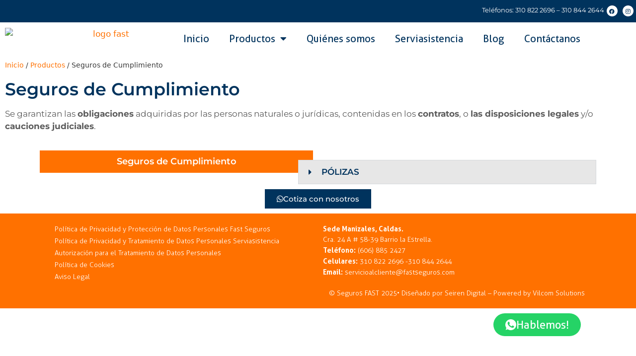

--- FILE ---
content_type: text/html; charset=UTF-8
request_url: https://fastseguros.com/seguros/cumplimiento/
body_size: 26808
content:
<!DOCTYPE html>
<html lang="es">
<head>
	<meta charset="UTF-8">
	<meta name='robots' content='index, follow, max-image-preview:large, max-snippet:-1, max-video-preview:-1' />
	<style>img:is([sizes="auto" i], [sizes^="auto," i]) { contain-intrinsic-size: 3000px 1500px }</style>
	<meta name="viewport" content="width=device-width, initial-scale=1">
	<!-- This site is optimized with the Yoast SEO plugin v23.9 - https://yoast.com/wordpress/plugins/seo/ -->
	<title>Seguros de Cumplimiento &#187; Fast Seguros</title>
	<meta name="description" content="Se garantizan las obligaciones adquiridas por las personas naturales o jurídicas ➜ contenidas en los contratos, o las disposiciones legales y/o cauciones judiciales." />
	<link rel="canonical" href="https://www.fastseguros.com/seguros/cumplimiento/" />
	<meta property="og:locale" content="es_ES" />
	<meta property="og:type" content="article" />
	<meta property="og:title" content="Seguros de Cumplimiento &#187; Fast Seguros" />
	<meta property="og:description" content="Se garantizan las obligaciones adquiridas por las personas naturales o jurídicas ➜ contenidas en los contratos, o las disposiciones legales y/o cauciones judiciales." />
	<meta property="og:url" content="https://www.fastseguros.com/seguros/cumplimiento/" />
	<meta property="og:site_name" content="Fast" />
	<meta property="article:publisher" content="https://www.facebook.com/fastsegurosltda/" />
	<meta property="article:modified_time" content="2021-01-20T00:17:26+00:00" />
	<meta property="og:image" content="https://fastseguros.com/wp-content/uploads/2021/01/imagen-social-fast-min.jpg" />
	<meta property="og:image:width" content="1200" />
	<meta property="og:image:height" content="628" />
	<meta property="og:image:type" content="image/jpeg" />
	<meta name="twitter:card" content="summary_large_image" />
	<script type="application/ld+json" class="yoast-schema-graph">{"@context":"https://schema.org","@graph":[{"@type":"WebPage","@id":"https://www.fastseguros.com/seguros/cumplimiento/","url":"https://www.fastseguros.com/seguros/cumplimiento/","name":"Seguros de Cumplimiento &#187; Fast Seguros","isPartOf":{"@id":"https://www.fastseguros.com/#website"},"datePublished":"2021-01-10T16:40:55+00:00","dateModified":"2021-01-20T00:17:26+00:00","description":"Se garantizan las obligaciones adquiridas por las personas naturales o jurídicas ➜ contenidas en los contratos, o las disposiciones legales y/o cauciones judiciales.","breadcrumb":{"@id":"https://www.fastseguros.com/seguros/cumplimiento/#breadcrumb"},"inLanguage":"es","potentialAction":[{"@type":"ReadAction","target":["https://www.fastseguros.com/seguros/cumplimiento/"]}]},{"@type":"BreadcrumbList","@id":"https://www.fastseguros.com/seguros/cumplimiento/#breadcrumb","itemListElement":[{"@type":"ListItem","position":1,"name":"Inicio","item":"https://www.fastseguros.com/"},{"@type":"ListItem","position":2,"name":"Productos","item":"https://fastseguros.com/seguros/"},{"@type":"ListItem","position":3,"name":"Seguros de Cumplimiento"}]},{"@type":"WebSite","@id":"https://www.fastseguros.com/#website","url":"https://www.fastseguros.com/","name":"Fast","description":"Asesores en Seguros","publisher":{"@id":"https://www.fastseguros.com/#organization"},"potentialAction":[{"@type":"SearchAction","target":{"@type":"EntryPoint","urlTemplate":"https://www.fastseguros.com/?s={search_term_string}"},"query-input":{"@type":"PropertyValueSpecification","valueRequired":true,"valueName":"search_term_string"}}],"inLanguage":"es"},{"@type":"Organization","@id":"https://www.fastseguros.com/#organization","name":"Fast Ltda","url":"https://www.fastseguros.com/","logo":{"@type":"ImageObject","inLanguage":"es","@id":"https://www.fastseguros.com/#/schema/logo/image/","url":"http://fastseguros.com/wp-content/uploads/2021/01/logo-fast-min.png","contentUrl":"http://fastseguros.com/wp-content/uploads/2021/01/logo-fast-min.png","width":500,"height":133,"caption":"Fast Ltda"},"image":{"@id":"https://www.fastseguros.com/#/schema/logo/image/"},"sameAs":["https://www.facebook.com/fastsegurosltda/","https://www.instagram.com/fast.seguros/"]}]}</script>
	<!-- / Yoast SEO plugin. -->



<script>
dataLayer = [{"title":"Seguros de Cumplimiento","author":"Angela Yaya Sierra","wordcount":0,"logged_in":"false","page_id":230,"post_date":"2021-01-10 16:40:55","post_type":"page"}];
</script>
<!-- Google Tag Manager -->
<script>(function(w,d,s,l,i){w[l]=w[l]||[];w[l].push({'gtm.start':
new Date().getTime(),event:'gtm.js'});var f=d.getElementsByTagName(s)[0],
j=d.createElement(s),dl=l!='dataLayer'?'&l='+l:'';j.async=true;j.src=
'https://www.googletagmanager.com/gtm.js?id='+i+dl;f.parentNode.insertBefore(j,f);
})(window,document,'script','dataLayer','GTM-MJZMH7C');</script>
<!-- End Google Tag Manager --><link rel='dns-prefetch' href='//www.googletagmanager.com' />
<link href='https://fonts.gstatic.com' crossorigin rel='preconnect' />
<link href='https://fonts.googleapis.com' crossorigin rel='preconnect' />
<link rel="alternate" type="application/rss+xml" title="Fast &raquo; Feed" href="https://fastseguros.com/feed/" />
<link rel="alternate" type="application/rss+xml" title="Fast &raquo; Feed de los comentarios" href="https://fastseguros.com/comments/feed/" />
<link rel='stylesheet' id='generate-fonts-css' href='//fonts.googleapis.com/css?family=Montserrat:100,100italic,200,200italic,300,300italic,regular,italic,500,500italic,600,600italic,700,700italic,800,800italic,900,900italic&#038;display=swap' media='all' />
<style id='wp-emoji-styles-inline-css'>

	img.wp-smiley, img.emoji {
		display: inline !important;
		border: none !important;
		box-shadow: none !important;
		height: 1em !important;
		width: 1em !important;
		margin: 0 0.07em !important;
		vertical-align: -0.1em !important;
		background: none !important;
		padding: 0 !important;
	}
</style>
<link rel='stylesheet' id='wp-block-library-css' href='https://fastseguros.com/wp-includes/css/dist/block-library/style.min.css?ver=6.8.3' media='all' />
<style id='classic-theme-styles-inline-css'>
/*! This file is auto-generated */
.wp-block-button__link{color:#fff;background-color:#32373c;border-radius:9999px;box-shadow:none;text-decoration:none;padding:calc(.667em + 2px) calc(1.333em + 2px);font-size:1.125em}.wp-block-file__button{background:#32373c;color:#fff;text-decoration:none}
</style>
<style id='global-styles-inline-css'>
:root{--wp--preset--aspect-ratio--square: 1;--wp--preset--aspect-ratio--4-3: 4/3;--wp--preset--aspect-ratio--3-4: 3/4;--wp--preset--aspect-ratio--3-2: 3/2;--wp--preset--aspect-ratio--2-3: 2/3;--wp--preset--aspect-ratio--16-9: 16/9;--wp--preset--aspect-ratio--9-16: 9/16;--wp--preset--color--black: #000000;--wp--preset--color--cyan-bluish-gray: #abb8c3;--wp--preset--color--white: #ffffff;--wp--preset--color--pale-pink: #f78da7;--wp--preset--color--vivid-red: #cf2e2e;--wp--preset--color--luminous-vivid-orange: #ff6900;--wp--preset--color--luminous-vivid-amber: #fcb900;--wp--preset--color--light-green-cyan: #7bdcb5;--wp--preset--color--vivid-green-cyan: #00d084;--wp--preset--color--pale-cyan-blue: #8ed1fc;--wp--preset--color--vivid-cyan-blue: #0693e3;--wp--preset--color--vivid-purple: #9b51e0;--wp--preset--color--contrast: var(--contrast);--wp--preset--color--contrast-2: var(--contrast-2);--wp--preset--color--contrast-3: var(--contrast-3);--wp--preset--color--base: var(--base);--wp--preset--color--base-2: var(--base-2);--wp--preset--color--base-3: var(--base-3);--wp--preset--color--accent: var(--accent);--wp--preset--gradient--vivid-cyan-blue-to-vivid-purple: linear-gradient(135deg,rgba(6,147,227,1) 0%,rgb(155,81,224) 100%);--wp--preset--gradient--light-green-cyan-to-vivid-green-cyan: linear-gradient(135deg,rgb(122,220,180) 0%,rgb(0,208,130) 100%);--wp--preset--gradient--luminous-vivid-amber-to-luminous-vivid-orange: linear-gradient(135deg,rgba(252,185,0,1) 0%,rgba(255,105,0,1) 100%);--wp--preset--gradient--luminous-vivid-orange-to-vivid-red: linear-gradient(135deg,rgba(255,105,0,1) 0%,rgb(207,46,46) 100%);--wp--preset--gradient--very-light-gray-to-cyan-bluish-gray: linear-gradient(135deg,rgb(238,238,238) 0%,rgb(169,184,195) 100%);--wp--preset--gradient--cool-to-warm-spectrum: linear-gradient(135deg,rgb(74,234,220) 0%,rgb(151,120,209) 20%,rgb(207,42,186) 40%,rgb(238,44,130) 60%,rgb(251,105,98) 80%,rgb(254,248,76) 100%);--wp--preset--gradient--blush-light-purple: linear-gradient(135deg,rgb(255,206,236) 0%,rgb(152,150,240) 100%);--wp--preset--gradient--blush-bordeaux: linear-gradient(135deg,rgb(254,205,165) 0%,rgb(254,45,45) 50%,rgb(107,0,62) 100%);--wp--preset--gradient--luminous-dusk: linear-gradient(135deg,rgb(255,203,112) 0%,rgb(199,81,192) 50%,rgb(65,88,208) 100%);--wp--preset--gradient--pale-ocean: linear-gradient(135deg,rgb(255,245,203) 0%,rgb(182,227,212) 50%,rgb(51,167,181) 100%);--wp--preset--gradient--electric-grass: linear-gradient(135deg,rgb(202,248,128) 0%,rgb(113,206,126) 100%);--wp--preset--gradient--midnight: linear-gradient(135deg,rgb(2,3,129) 0%,rgb(40,116,252) 100%);--wp--preset--font-size--small: 13px;--wp--preset--font-size--medium: 20px;--wp--preset--font-size--large: 36px;--wp--preset--font-size--x-large: 42px;--wp--preset--spacing--20: 0.44rem;--wp--preset--spacing--30: 0.67rem;--wp--preset--spacing--40: 1rem;--wp--preset--spacing--50: 1.5rem;--wp--preset--spacing--60: 2.25rem;--wp--preset--spacing--70: 3.38rem;--wp--preset--spacing--80: 5.06rem;--wp--preset--shadow--natural: 6px 6px 9px rgba(0, 0, 0, 0.2);--wp--preset--shadow--deep: 12px 12px 50px rgba(0, 0, 0, 0.4);--wp--preset--shadow--sharp: 6px 6px 0px rgba(0, 0, 0, 0.2);--wp--preset--shadow--outlined: 6px 6px 0px -3px rgba(255, 255, 255, 1), 6px 6px rgba(0, 0, 0, 1);--wp--preset--shadow--crisp: 6px 6px 0px rgba(0, 0, 0, 1);}:where(.is-layout-flex){gap: 0.5em;}:where(.is-layout-grid){gap: 0.5em;}body .is-layout-flex{display: flex;}.is-layout-flex{flex-wrap: wrap;align-items: center;}.is-layout-flex > :is(*, div){margin: 0;}body .is-layout-grid{display: grid;}.is-layout-grid > :is(*, div){margin: 0;}:where(.wp-block-columns.is-layout-flex){gap: 2em;}:where(.wp-block-columns.is-layout-grid){gap: 2em;}:where(.wp-block-post-template.is-layout-flex){gap: 1.25em;}:where(.wp-block-post-template.is-layout-grid){gap: 1.25em;}.has-black-color{color: var(--wp--preset--color--black) !important;}.has-cyan-bluish-gray-color{color: var(--wp--preset--color--cyan-bluish-gray) !important;}.has-white-color{color: var(--wp--preset--color--white) !important;}.has-pale-pink-color{color: var(--wp--preset--color--pale-pink) !important;}.has-vivid-red-color{color: var(--wp--preset--color--vivid-red) !important;}.has-luminous-vivid-orange-color{color: var(--wp--preset--color--luminous-vivid-orange) !important;}.has-luminous-vivid-amber-color{color: var(--wp--preset--color--luminous-vivid-amber) !important;}.has-light-green-cyan-color{color: var(--wp--preset--color--light-green-cyan) !important;}.has-vivid-green-cyan-color{color: var(--wp--preset--color--vivid-green-cyan) !important;}.has-pale-cyan-blue-color{color: var(--wp--preset--color--pale-cyan-blue) !important;}.has-vivid-cyan-blue-color{color: var(--wp--preset--color--vivid-cyan-blue) !important;}.has-vivid-purple-color{color: var(--wp--preset--color--vivid-purple) !important;}.has-black-background-color{background-color: var(--wp--preset--color--black) !important;}.has-cyan-bluish-gray-background-color{background-color: var(--wp--preset--color--cyan-bluish-gray) !important;}.has-white-background-color{background-color: var(--wp--preset--color--white) !important;}.has-pale-pink-background-color{background-color: var(--wp--preset--color--pale-pink) !important;}.has-vivid-red-background-color{background-color: var(--wp--preset--color--vivid-red) !important;}.has-luminous-vivid-orange-background-color{background-color: var(--wp--preset--color--luminous-vivid-orange) !important;}.has-luminous-vivid-amber-background-color{background-color: var(--wp--preset--color--luminous-vivid-amber) !important;}.has-light-green-cyan-background-color{background-color: var(--wp--preset--color--light-green-cyan) !important;}.has-vivid-green-cyan-background-color{background-color: var(--wp--preset--color--vivid-green-cyan) !important;}.has-pale-cyan-blue-background-color{background-color: var(--wp--preset--color--pale-cyan-blue) !important;}.has-vivid-cyan-blue-background-color{background-color: var(--wp--preset--color--vivid-cyan-blue) !important;}.has-vivid-purple-background-color{background-color: var(--wp--preset--color--vivid-purple) !important;}.has-black-border-color{border-color: var(--wp--preset--color--black) !important;}.has-cyan-bluish-gray-border-color{border-color: var(--wp--preset--color--cyan-bluish-gray) !important;}.has-white-border-color{border-color: var(--wp--preset--color--white) !important;}.has-pale-pink-border-color{border-color: var(--wp--preset--color--pale-pink) !important;}.has-vivid-red-border-color{border-color: var(--wp--preset--color--vivid-red) !important;}.has-luminous-vivid-orange-border-color{border-color: var(--wp--preset--color--luminous-vivid-orange) !important;}.has-luminous-vivid-amber-border-color{border-color: var(--wp--preset--color--luminous-vivid-amber) !important;}.has-light-green-cyan-border-color{border-color: var(--wp--preset--color--light-green-cyan) !important;}.has-vivid-green-cyan-border-color{border-color: var(--wp--preset--color--vivid-green-cyan) !important;}.has-pale-cyan-blue-border-color{border-color: var(--wp--preset--color--pale-cyan-blue) !important;}.has-vivid-cyan-blue-border-color{border-color: var(--wp--preset--color--vivid-cyan-blue) !important;}.has-vivid-purple-border-color{border-color: var(--wp--preset--color--vivid-purple) !important;}.has-vivid-cyan-blue-to-vivid-purple-gradient-background{background: var(--wp--preset--gradient--vivid-cyan-blue-to-vivid-purple) !important;}.has-light-green-cyan-to-vivid-green-cyan-gradient-background{background: var(--wp--preset--gradient--light-green-cyan-to-vivid-green-cyan) !important;}.has-luminous-vivid-amber-to-luminous-vivid-orange-gradient-background{background: var(--wp--preset--gradient--luminous-vivid-amber-to-luminous-vivid-orange) !important;}.has-luminous-vivid-orange-to-vivid-red-gradient-background{background: var(--wp--preset--gradient--luminous-vivid-orange-to-vivid-red) !important;}.has-very-light-gray-to-cyan-bluish-gray-gradient-background{background: var(--wp--preset--gradient--very-light-gray-to-cyan-bluish-gray) !important;}.has-cool-to-warm-spectrum-gradient-background{background: var(--wp--preset--gradient--cool-to-warm-spectrum) !important;}.has-blush-light-purple-gradient-background{background: var(--wp--preset--gradient--blush-light-purple) !important;}.has-blush-bordeaux-gradient-background{background: var(--wp--preset--gradient--blush-bordeaux) !important;}.has-luminous-dusk-gradient-background{background: var(--wp--preset--gradient--luminous-dusk) !important;}.has-pale-ocean-gradient-background{background: var(--wp--preset--gradient--pale-ocean) !important;}.has-electric-grass-gradient-background{background: var(--wp--preset--gradient--electric-grass) !important;}.has-midnight-gradient-background{background: var(--wp--preset--gradient--midnight) !important;}.has-small-font-size{font-size: var(--wp--preset--font-size--small) !important;}.has-medium-font-size{font-size: var(--wp--preset--font-size--medium) !important;}.has-large-font-size{font-size: var(--wp--preset--font-size--large) !important;}.has-x-large-font-size{font-size: var(--wp--preset--font-size--x-large) !important;}
:where(.wp-block-post-template.is-layout-flex){gap: 1.25em;}:where(.wp-block-post-template.is-layout-grid){gap: 1.25em;}
:where(.wp-block-columns.is-layout-flex){gap: 2em;}:where(.wp-block-columns.is-layout-grid){gap: 2em;}
:root :where(.wp-block-pullquote){font-size: 1.5em;line-height: 1.6;}
</style>
<link rel='stylesheet' id='generate-style-css' href='https://fastseguros.com/wp-content/themes/generatepress/assets/css/main.min.css?ver=3.6.0' media='all' />
<style id='generate-style-inline-css'>
body{background-color:#ffffff;color:#383838;}a{color:#ff7100;}a:hover, a:focus, a:active{color:#ea5200;}.wp-block-group__inner-container{max-width:1200px;margin-left:auto;margin-right:auto;}:root{--contrast:#222222;--contrast-2:#575760;--contrast-3:#b2b2be;--base:#f0f0f0;--base-2:#f7f8f9;--base-3:#ffffff;--accent:#1e73be;}:root .has-contrast-color{color:var(--contrast);}:root .has-contrast-background-color{background-color:var(--contrast);}:root .has-contrast-2-color{color:var(--contrast-2);}:root .has-contrast-2-background-color{background-color:var(--contrast-2);}:root .has-contrast-3-color{color:var(--contrast-3);}:root .has-contrast-3-background-color{background-color:var(--contrast-3);}:root .has-base-color{color:var(--base);}:root .has-base-background-color{background-color:var(--base);}:root .has-base-2-color{color:var(--base-2);}:root .has-base-2-background-color{background-color:var(--base-2);}:root .has-base-3-color{color:var(--base-3);}:root .has-base-3-background-color{background-color:var(--base-3);}:root .has-accent-color{color:var(--accent);}:root .has-accent-background-color{background-color:var(--accent);}body, button, input, select, textarea{font-family:-apple-system, system-ui, BlinkMacSystemFont, "Segoe UI", Helvetica, Arial, sans-serif, "Apple Color Emoji", "Segoe UI Emoji", "Segoe UI Symbol";}body{line-height:1.5;}.entry-content > [class*="wp-block-"]:not(:last-child):not(.wp-block-heading){margin-bottom:1.5em;}.main-navigation .main-nav ul ul li a{font-size:14px;}.sidebar .widget, .footer-widgets .widget{font-size:17px;}h1{font-family:"Montserrat", sans-serif;font-weight:600;font-size:28px;}h2{font-family:"Montserrat", sans-serif;font-weight:600;font-size:22px;}h3{font-family:"Montserrat", sans-serif;font-weight:600;font-size:18px;}@media (max-width:768px){h1{font-size:31px;}h2{font-size:27px;}h3{font-size:24px;}h4{font-size:22px;}h5{font-size:19px;}}.top-bar{background-color:#636363;color:#ffffff;}.top-bar a{color:#ffffff;}.top-bar a:hover{color:#303030;}.site-header{background-color:#ffffff;}.main-title a,.main-title a:hover{color:#222222;}.site-description{color:#757575;}.mobile-menu-control-wrapper .menu-toggle,.mobile-menu-control-wrapper .menu-toggle:hover,.mobile-menu-control-wrapper .menu-toggle:focus,.has-inline-mobile-toggle #site-navigation.toggled{background-color:rgba(0, 0, 0, 0.02);}.main-navigation,.main-navigation ul ul{background-color:#ffffff;}.main-navigation .main-nav ul li a, .main-navigation .menu-toggle, .main-navigation .menu-bar-items{color:#515151;}.main-navigation .main-nav ul li:not([class*="current-menu-"]):hover > a, .main-navigation .main-nav ul li:not([class*="current-menu-"]):focus > a, .main-navigation .main-nav ul li.sfHover:not([class*="current-menu-"]) > a, .main-navigation .menu-bar-item:hover > a, .main-navigation .menu-bar-item.sfHover > a{color:#7a8896;background-color:#ffffff;}button.menu-toggle:hover,button.menu-toggle:focus{color:#515151;}.main-navigation .main-nav ul li[class*="current-menu-"] > a{color:#7a8896;background-color:#ffffff;}.navigation-search input[type="search"],.navigation-search input[type="search"]:active, .navigation-search input[type="search"]:focus, .main-navigation .main-nav ul li.search-item.active > a, .main-navigation .menu-bar-items .search-item.active > a{color:#7a8896;background-color:#ffffff;}.main-navigation ul ul{background-color:#eaeaea;}.main-navigation .main-nav ul ul li a{color:#515151;}.main-navigation .main-nav ul ul li:not([class*="current-menu-"]):hover > a,.main-navigation .main-nav ul ul li:not([class*="current-menu-"]):focus > a, .main-navigation .main-nav ul ul li.sfHover:not([class*="current-menu-"]) > a{color:#7a8896;background-color:#eaeaea;}.main-navigation .main-nav ul ul li[class*="current-menu-"] > a{color:#7a8896;background-color:#eaeaea;}.separate-containers .inside-article, .separate-containers .comments-area, .separate-containers .page-header, .one-container .container, .separate-containers .paging-navigation, .inside-page-header{background-color:#ffffff;}.entry-title a{color:#00335d;}.entry-title a:hover{color:#55555e;}.entry-meta{color:#595959;}.sidebar .widget{background-color:#ffffff;}.footer-widgets{background-color:#ffffff;}.footer-widgets .widget-title{color:#000000;}.site-info{color:#ffffff;background-color:#55555e;}.site-info a{color:#ffffff;}.site-info a:hover{color:#d3d3d3;}.footer-bar .widget_nav_menu .current-menu-item a{color:#d3d3d3;}input[type="text"],input[type="email"],input[type="url"],input[type="password"],input[type="search"],input[type="tel"],input[type="number"],textarea,select{color:#666666;background-color:#fafafa;border-color:#cccccc;}input[type="text"]:focus,input[type="email"]:focus,input[type="url"]:focus,input[type="password"]:focus,input[type="search"]:focus,input[type="tel"]:focus,input[type="number"]:focus,textarea:focus,select:focus{color:#666666;background-color:#ffffff;border-color:#bfbfbf;}button,html input[type="button"],input[type="reset"],input[type="submit"],a.button,a.wp-block-button__link:not(.has-background){color:#ffffff;background-color:#55555e;}button:hover,html input[type="button"]:hover,input[type="reset"]:hover,input[type="submit"]:hover,a.button:hover,button:focus,html input[type="button"]:focus,input[type="reset"]:focus,input[type="submit"]:focus,a.button:focus,a.wp-block-button__link:not(.has-background):active,a.wp-block-button__link:not(.has-background):focus,a.wp-block-button__link:not(.has-background):hover{color:#ffffff;background-color:#3f4047;}a.generate-back-to-top{background-color:rgba( 0,0,0,0.4 );color:#ffffff;}a.generate-back-to-top:hover,a.generate-back-to-top:focus{background-color:rgba( 0,0,0,0.6 );color:#ffffff;}:root{--gp-search-modal-bg-color:var(--base-3);--gp-search-modal-text-color:var(--contrast);--gp-search-modal-overlay-bg-color:rgba(0,0,0,0.2);}@media (max-width:768px){.main-navigation .menu-bar-item:hover > a, .main-navigation .menu-bar-item.sfHover > a{background:none;color:#515151;}}.nav-below-header .main-navigation .inside-navigation.grid-container, .nav-above-header .main-navigation .inside-navigation.grid-container{padding:0px 20px 0px 20px;}.site-main .wp-block-group__inner-container{padding:40px;}.separate-containers .paging-navigation{padding-top:20px;padding-bottom:20px;}.entry-content .alignwide, body:not(.no-sidebar) .entry-content .alignfull{margin-left:-40px;width:calc(100% + 80px);max-width:calc(100% + 80px);}.rtl .menu-item-has-children .dropdown-menu-toggle{padding-left:20px;}.rtl .main-navigation .main-nav ul li.menu-item-has-children > a{padding-right:20px;}@media (max-width:768px){.separate-containers .inside-article, .separate-containers .comments-area, .separate-containers .page-header, .separate-containers .paging-navigation, .one-container .site-content, .inside-page-header{padding:30px;}.site-main .wp-block-group__inner-container{padding:30px;}.inside-top-bar{padding-right:30px;padding-left:30px;}.inside-header{padding-right:30px;padding-left:30px;}.widget-area .widget{padding-top:30px;padding-right:30px;padding-bottom:30px;padding-left:30px;}.footer-widgets-container{padding-top:30px;padding-right:30px;padding-bottom:30px;padding-left:30px;}.inside-site-info{padding-right:30px;padding-left:30px;}.entry-content .alignwide, body:not(.no-sidebar) .entry-content .alignfull{margin-left:-30px;width:calc(100% + 60px);max-width:calc(100% + 60px);}.one-container .site-main .paging-navigation{margin-bottom:20px;}}/* End cached CSS */.is-right-sidebar{width:30%;}.is-left-sidebar{width:30%;}.site-content .content-area{width:100%;}@media (max-width:768px){.main-navigation .menu-toggle,.sidebar-nav-mobile:not(#sticky-placeholder){display:block;}.main-navigation ul,.gen-sidebar-nav,.main-navigation:not(.slideout-navigation):not(.toggled) .main-nav > ul,.has-inline-mobile-toggle #site-navigation .inside-navigation > *:not(.navigation-search):not(.main-nav){display:none;}.nav-align-right .inside-navigation,.nav-align-center .inside-navigation{justify-content:space-between;}.has-inline-mobile-toggle .mobile-menu-control-wrapper{display:flex;flex-wrap:wrap;}.has-inline-mobile-toggle .inside-header{flex-direction:row;text-align:left;flex-wrap:wrap;}.has-inline-mobile-toggle .header-widget,.has-inline-mobile-toggle #site-navigation{flex-basis:100%;}.nav-float-left .has-inline-mobile-toggle #site-navigation{order:10;}}
.elementor-template-full-width .site-content{display:block;}
</style>
<link rel='stylesheet' id='elementor-icons-css' href='https://fastseguros.com/wp-content/plugins/elementor/assets/lib/eicons/css/elementor-icons.min.css?ver=5.44.0' media='all' />
<link rel='stylesheet' id='elementor-frontend-css' href='https://fastseguros.com/wp-content/plugins/elementor/assets/css/frontend.min.css?ver=3.33.4' media='all' />
<link rel='stylesheet' id='elementor-post-8-css' href='https://fastseguros.com/wp-content/uploads/elementor/css/post-8.css?ver=1769221736' media='all' />
<link rel='stylesheet' id='elementor-pro-css' href='https://fastseguros.com/wp-content/plugins/elementor-pro/assets/css/frontend.min.css?ver=3.5.2' media='all' />
<link rel='stylesheet' id='uael-frontend-css' href='https://fastseguros.com/wp-content/plugins/ultimate-elementor/assets/min-css/uael-frontend.min.css?ver=1.36.1' media='all' />
<link rel='stylesheet' id='font-awesome-5-all-css' href='https://fastseguros.com/wp-content/plugins/elementor/assets/lib/font-awesome/css/all.min.css?ver=3.33.4' media='all' />
<link rel='stylesheet' id='font-awesome-4-shim-css' href='https://fastseguros.com/wp-content/plugins/elementor/assets/lib/font-awesome/css/v4-shims.min.css?ver=3.33.4' media='all' />
<link rel='stylesheet' id='elementor-post-148-css' href='https://fastseguros.com/wp-content/uploads/elementor/css/post-148.css?ver=1769221737' media='all' />
<link rel='stylesheet' id='elementor-post-50-css' href='https://fastseguros.com/wp-content/uploads/elementor/css/post-50.css?ver=1769221737' media='all' />
<link rel='stylesheet' id='elementor-post-75-css' href='https://fastseguros.com/wp-content/uploads/elementor/css/post-75.css?ver=1769221737' media='all' />
<link rel='stylesheet' id='elementor-post-436-css' href='https://fastseguros.com/wp-content/uploads/elementor/css/post-436.css?ver=1769290790' media='all' />
<link rel='stylesheet' id='eael-general-css' href='https://fastseguros.com/wp-content/plugins/essential-addons-for-elementor-lite/assets/front-end/css/view/general.min.css?ver=6.5.4' media='all' />
<style id='rocket-lazyload-inline-css'>
.rll-youtube-player{position:relative;padding-bottom:56.23%;height:0;overflow:hidden;max-width:100%;}.rll-youtube-player iframe{position:absolute;top:0;left:0;width:100%;height:100%;z-index:100;background:0 0}.rll-youtube-player img{bottom:0;display:block;left:0;margin:auto;max-width:100%;width:100%;position:absolute;right:0;top:0;border:none;height:auto;cursor:pointer;-webkit-transition:.4s all;-moz-transition:.4s all;transition:.4s all}.rll-youtube-player img:hover{-webkit-filter:brightness(75%)}.rll-youtube-player .play{height:72px;width:72px;left:50%;top:50%;margin-left:-36px;margin-top:-36px;position:absolute;background:url(https://fastseguros.com/wp-content/plugins/wp-rocket/assets/img/youtube.png) no-repeat;cursor:pointer}.wp-has-aspect-ratio .rll-youtube-player{position:absolute;padding-bottom:0;width:100%;height:100%;top:0;bottom:0;left:0;right:0}
</style>
<link rel='stylesheet' id='elementor-gf-local-montserrat-css' href='https://fastseguros.com/wp-content/uploads/elementor/google-fonts/css/montserrat.css?ver=1742764585' media='all' />
<link rel='stylesheet' id='elementor-gf-local-neucha-css' href='https://fastseguros.com/wp-content/uploads/elementor/google-fonts/css/neucha.css?ver=1742764585' media='all' />
<link rel='stylesheet' id='elementor-icons-shared-0-css' href='https://fastseguros.com/wp-content/plugins/elementor/assets/lib/font-awesome/css/fontawesome.min.css?ver=5.15.3' media='all' />
<link rel='stylesheet' id='elementor-icons-fa-brands-css' href='https://fastseguros.com/wp-content/plugins/elementor/assets/lib/font-awesome/css/brands.min.css?ver=5.15.3' media='all' />
<link rel='stylesheet' id='elementor-icons-fa-solid-css' href='https://fastseguros.com/wp-content/plugins/elementor/assets/lib/font-awesome/css/solid.min.css?ver=5.15.3' media='all' />
<script src="https://fastseguros.com/wp-content/plugins/elementor/assets/lib/font-awesome/js/v4-shims.min.js?ver=3.33.4" id="font-awesome-4-shim-js"></script>

<!-- Fragmento de código de la etiqueta de Google (gtag.js) añadida por Site Kit -->

<!-- Fragmento de código de Google Analytics añadido por Site Kit -->
<script src="https://www.googletagmanager.com/gtag/js?id=G-CK1MRZH8EQ" id="google_gtagjs-js" async></script>
<script id="google_gtagjs-js-after">
window.dataLayer = window.dataLayer || [];function gtag(){dataLayer.push(arguments);}
gtag("set","linker",{"domains":["fastseguros.com"]});
gtag("js", new Date());
gtag("set", "developer_id.dZTNiMT", true);
gtag("config", "G-CK1MRZH8EQ");
</script>

<!-- Finalizar fragmento de código de la etiqueta de Google (gtags.js) añadida por Site Kit -->
<script src="https://fastseguros.com/wp-includes/js/jquery/jquery.min.js?ver=3.7.1" id="jquery-core-js"></script>
<script src="https://fastseguros.com/wp-includes/js/jquery/jquery-migrate.min.js?ver=3.4.1" id="jquery-migrate-js"></script>
<link rel="https://api.w.org/" href="https://fastseguros.com/wp-json/" /><link rel="alternate" title="JSON" type="application/json" href="https://fastseguros.com/wp-json/wp/v2/pages/230" /><link rel="EditURI" type="application/rsd+xml" title="RSD" href="https://fastseguros.com/xmlrpc.php?rsd" />
<meta name="generator" content="WordPress 6.8.3" />
<link rel='shortlink' href='https://fastseguros.com/?p=230' />
<link rel="alternate" title="oEmbed (JSON)" type="application/json+oembed" href="https://fastseguros.com/wp-json/oembed/1.0/embed?url=https%3A%2F%2Ffastseguros.com%2Fseguros%2Fcumplimiento%2F" />
<link rel="alternate" title="oEmbed (XML)" type="text/xml+oembed" href="https://fastseguros.com/wp-json/oembed/1.0/embed?url=https%3A%2F%2Ffastseguros.com%2Fseguros%2Fcumplimiento%2F&#038;format=xml" />
<meta name="generator" content="Site Kit by Google 1.148.0" />
<link rel="preload" as="font" href="https://fastseguros.com/wp-content/plugins/elementor/assets/lib/font-awesome/webfonts/fa-solid-900.woff2" crossorigin>
<link rel="preload" as="font" href="https://fastseguros.com/wp-content/plugins/elementor/assets/lib/eicons/fonts/eicons.woff2?5.10.0" crossorigin>
<link rel="preload" as="font" href="https://fastseguros.com/wp-content/plugins/elementor/assets/lib/font-awesome/webfonts/fa-brands-400.woff2" crossorigin>
<link rel="preload" as="font" href="https://fastseguros.com/wp-content/uploads/2021/01/Aller_Lt.ttf" crossorigin>
<link rel="preload" as="font" href="https://fastseguros.com/wp-content/uploads/2021/01/Aller_Bd.ttf" crossorigin><meta name="generator" content="Elementor 3.33.4; features: additional_custom_breakpoints; settings: css_print_method-external, google_font-enabled, font_display-auto">
<style>.recentcomments a{display:inline !important;padding:0 !important;margin:0 !important;}</style>			<style>
				.e-con.e-parent:nth-of-type(n+4):not(.e-lazyloaded):not(.e-no-lazyload),
				.e-con.e-parent:nth-of-type(n+4):not(.e-lazyloaded):not(.e-no-lazyload) * {
					background-image: none !important;
				}
				@media screen and (max-height: 1024px) {
					.e-con.e-parent:nth-of-type(n+3):not(.e-lazyloaded):not(.e-no-lazyload),
					.e-con.e-parent:nth-of-type(n+3):not(.e-lazyloaded):not(.e-no-lazyload) * {
						background-image: none !important;
					}
				}
				@media screen and (max-height: 640px) {
					.e-con.e-parent:nth-of-type(n+2):not(.e-lazyloaded):not(.e-no-lazyload),
					.e-con.e-parent:nth-of-type(n+2):not(.e-lazyloaded):not(.e-no-lazyload) * {
						background-image: none !important;
					}
				}
			</style>
			<link rel="icon" href="https://fastseguros.com/wp-content/uploads/2021/01/cropped-Fast-favicon-min-32x32.png" sizes="32x32" />
<link rel="icon" href="https://fastseguros.com/wp-content/uploads/2021/01/cropped-Fast-favicon-min-192x192.png" sizes="192x192" />
<link rel="apple-touch-icon" href="https://fastseguros.com/wp-content/uploads/2021/01/cropped-Fast-favicon-min-180x180.png" />
<meta name="msapplication-TileImage" content="https://fastseguros.com/wp-content/uploads/2021/01/cropped-Fast-favicon-min-270x270.png" />
		<style id="wp-custom-css">
			.page-id-342 .container.grid-container {
    max-width: 700px;
}
.elementor-96 .elementor-element.elementor-element-3c35e24 .elementor-slide-button {
    text-shadow: none;
}		</style>
		<noscript><style id="rocket-lazyload-nojs-css">.rll-youtube-player, [data-lazy-src]{display:none !important;}</style></noscript></head>

<body class="wp-singular page-template-default page page-id-230 page-child parent-pageid-34 wp-custom-logo wp-embed-responsive wp-theme-generatepress no-sidebar nav-float-right separate-containers header-aligned-left dropdown-hover elementor-default elementor-template-full-width elementor-kit-8 elementor-page-436 full-width-content" itemtype="https://schema.org/WebPage" itemscope>
	<!-- Google Tag Manager (noscript) -->
<noscript><iframe src="https://www.googletagmanager.com/ns.html?id=GTM-MJZMH7C" height="0" width="0" style="display:none;visibility:hidden"></iframe></noscript>
<!-- End Google Tag Manager (noscript) --><a class="screen-reader-text skip-link" href="#content" title="Saltar al contenido">Saltar al contenido</a>		<div data-elementor-type="header" data-elementor-id="50" class="elementor elementor-50 elementor-location-header">
		<div class="elementor-section-wrap">
					<section class="elementor-section elementor-top-section elementor-element elementor-element-7f83ca0 elementor-section-full_width elementor-section-content-middle elementor-section-height-default elementor-section-height-default" data-id="7f83ca0" data-element_type="section" data-settings="{&quot;background_background&quot;:&quot;classic&quot;,&quot;sticky&quot;:&quot;top&quot;,&quot;sticky_on&quot;:[&quot;desktop&quot;,&quot;tablet&quot;,&quot;mobile&quot;],&quot;sticky_offset&quot;:0,&quot;sticky_effects_offset&quot;:0}">
						<div class="elementor-container elementor-column-gap-no">
					<div class="elementor-column elementor-col-100 elementor-top-column elementor-element elementor-element-fc7d51c" data-id="fc7d51c" data-element_type="column">
			<div class="elementor-widget-wrap elementor-element-populated">
						<section class="elementor-section elementor-inner-section elementor-element elementor-element-7c9156c elementor-section-full_width elementor-section-content-middle elementor-section-height-default elementor-section-height-default" data-id="7c9156c" data-element_type="section" data-settings="{&quot;background_background&quot;:&quot;classic&quot;}">
						<div class="elementor-container elementor-column-gap-no">
					<div class="elementor-column elementor-col-50 elementor-inner-column elementor-element elementor-element-0ebbd91" data-id="0ebbd91" data-element_type="column">
			<div class="elementor-widget-wrap elementor-element-populated">
						<div class="elementor-element elementor-element-5aeebd7 elementor-widget elementor-widget-text-editor" data-id="5aeebd7" data-element_type="widget" data-widget_type="text-editor.default">
				<div class="elementor-widget-container">
									<p>Teléfonos: 310 822 2696 &#8211; 310 844 2644</p>								</div>
				</div>
					</div>
		</div>
				<div class="elementor-column elementor-col-50 elementor-inner-column elementor-element elementor-element-eb3266a" data-id="eb3266a" data-element_type="column">
			<div class="elementor-widget-wrap elementor-element-populated">
						<div class="elementor-element elementor-element-578ae91 elementor-shape-circle elementor-grid-0 e-grid-align-center elementor-widget elementor-widget-social-icons" data-id="578ae91" data-element_type="widget" data-widget_type="social-icons.default">
				<div class="elementor-widget-container">
							<div class="elementor-social-icons-wrapper elementor-grid" role="list">
							<span class="elementor-grid-item" role="listitem">
					<a class="elementor-icon elementor-social-icon elementor-social-icon-facebook elementor-repeater-item-2010c38" href="https://www.facebook.com/fastsegurosltda/" target="_blank" rel="nofollow">
						<span class="elementor-screen-only">Facebook</span>
						<i aria-hidden="true" class="fab fa-facebook"></i>					</a>
				</span>
							<span class="elementor-grid-item" role="listitem">
					<a class="elementor-icon elementor-social-icon elementor-social-icon-instagram elementor-repeater-item-a20ff31" href="https://www.instagram.com/fast.seguros/" target="_blank" rel="nofollow">
						<span class="elementor-screen-only">Instagram</span>
						<i aria-hidden="true" class="fab fa-instagram"></i>					</a>
				</span>
					</div>
						</div>
				</div>
					</div>
		</div>
					</div>
		</section>
				<section class="elementor-section elementor-inner-section elementor-element elementor-element-7bb63b9 elementor-section-full_width elementor-section-height-default elementor-section-height-default" data-id="7bb63b9" data-element_type="section" data-settings="{&quot;background_background&quot;:&quot;classic&quot;}">
						<div class="elementor-container elementor-column-gap-default">
					<div class="elementor-column elementor-col-50 elementor-inner-column elementor-element elementor-element-0665575" data-id="0665575" data-element_type="column">
			<div class="elementor-widget-wrap elementor-element-populated">
						<div class="elementor-element elementor-element-8bd0e5c elementor-widget elementor-widget-theme-site-logo elementor-widget-image" data-id="8bd0e5c" data-element_type="widget" data-widget_type="theme-site-logo.default">
				<div class="elementor-widget-container">
																<a href="https://fastseguros.com">
							<img fetchpriority="high" width="500" height="133" src="data:image/svg+xml,%3Csvg%20xmlns='http://www.w3.org/2000/svg'%20viewBox='0%200%20500%20133'%3E%3C/svg%3E" class="attachment-full size-full wp-image-12" alt="logo fast" data-lazy-srcset="https://fastseguros.com/wp-content/uploads/2021/01/logo-fast-min.png 500w, https://fastseguros.com/wp-content/uploads/2021/01/logo-fast-min-300x80.png 300w" data-lazy-sizes="(max-width: 500px) 100vw, 500px" data-lazy-src="https://fastseguros.com/wp-content/uploads/2021/01/logo-fast-min.png" /><noscript><img fetchpriority="high" width="500" height="133" src="https://fastseguros.com/wp-content/uploads/2021/01/logo-fast-min.png" class="attachment-full size-full wp-image-12" alt="logo fast" srcset="https://fastseguros.com/wp-content/uploads/2021/01/logo-fast-min.png 500w, https://fastseguros.com/wp-content/uploads/2021/01/logo-fast-min-300x80.png 300w" sizes="(max-width: 500px) 100vw, 500px" /></noscript>								</a>
															</div>
				</div>
					</div>
		</div>
				<div class="elementor-column elementor-col-50 elementor-inner-column elementor-element elementor-element-9234a72" data-id="9234a72" data-element_type="column">
			<div class="elementor-widget-wrap elementor-element-populated">
						<div class="elementor-element elementor-element-38bcaa9 elementor-nav-menu__align-center elementor-nav-menu--stretch elementor-nav-menu--dropdown-tablet elementor-nav-menu__text-align-aside elementor-nav-menu--toggle elementor-nav-menu--burger elementor-widget elementor-widget-nav-menu" data-id="38bcaa9" data-element_type="widget" data-settings="{&quot;full_width&quot;:&quot;stretch&quot;,&quot;layout&quot;:&quot;horizontal&quot;,&quot;submenu_icon&quot;:{&quot;value&quot;:&quot;&lt;i class=\&quot;fas fa-caret-down\&quot;&gt;&lt;\/i&gt;&quot;,&quot;library&quot;:&quot;fa-solid&quot;},&quot;toggle&quot;:&quot;burger&quot;}" data-widget_type="nav-menu.default">
				<div class="elementor-widget-container">
								<nav migration_allowed="1" migrated="0" role="navigation" class="elementor-nav-menu--main elementor-nav-menu__container elementor-nav-menu--layout-horizontal e--pointer-text e--animation-grow">
				<ul id="menu-1-38bcaa9" class="elementor-nav-menu"><li class="menu-item menu-item-type-post_type menu-item-object-page menu-item-home menu-item-44"><a href="https://fastseguros.com/" class="elementor-item">Inicio</a></li>
<li class="menu-item menu-item-type-post_type menu-item-object-page current-page-ancestor current-menu-ancestor current-menu-parent current-page-parent current_page_parent current_page_ancestor menu-item-has-children menu-item-48"><a href="https://fastseguros.com/seguros/" class="elementor-item">Productos</a>
<ul class="sub-menu elementor-nav-menu--dropdown">
	<li class="menu-item menu-item-type-post_type menu-item-object-page menu-item-538"><a href="https://fastseguros.com/seguros/vehiculos/" class="elementor-sub-item">Seguros de Vehículos</a></li>
	<li class="menu-item menu-item-type-post_type menu-item-object-page menu-item-537"><a href="https://fastseguros.com/seguros/transporte/" class="elementor-sub-item">Seguros para el Transporte de Mercancías</a></li>
	<li class="menu-item menu-item-type-post_type menu-item-object-page menu-item-536"><a href="https://fastseguros.com/seguros/pasajeros/" class="elementor-sub-item">Seguros para el Transporte de Pasajeros</a></li>
	<li class="menu-item menu-item-type-post_type menu-item-object-page current-menu-item page_item page-item-230 current_page_item menu-item-534"><a href="https://fastseguros.com/seguros/cumplimiento/" aria-current="page" class="elementor-sub-item elementor-item-active">Seguros de Cumplimiento</a></li>
	<li class="menu-item menu-item-type-post_type menu-item-object-page menu-item-532"><a href="https://fastseguros.com/seguros/vida/" class="elementor-sub-item">Seguros de Vida</a></li>
	<li class="menu-item menu-item-type-post_type menu-item-object-page menu-item-533"><a href="https://fastseguros.com/seguros/accidentes/" class="elementor-sub-item">Seguros de Accidentes Personales</a></li>
	<li class="menu-item menu-item-type-post_type menu-item-object-page menu-item-531"><a href="https://fastseguros.com/seguros/pyme/" class="elementor-sub-item">Seguros para PYME</a></li>
	<li class="menu-item menu-item-type-post_type menu-item-object-page menu-item-530"><a href="https://fastseguros.com/seguros/hogar/" class="elementor-sub-item">Seguros para Hogar</a></li>
	<li class="menu-item menu-item-type-post_type menu-item-object-page menu-item-529"><a href="https://fastseguros.com/seguros/responsabilidad-civil-profesional/" class="elementor-sub-item">Seguros de Responsabilidad Civil Profesional</a></li>
</ul>
</li>
<li class="menu-item menu-item-type-post_type menu-item-object-page menu-item-128"><a href="https://fastseguros.com/quienes-somos/" class="elementor-item">Quiénes somos</a></li>
<li class="menu-item menu-item-type-post_type menu-item-object-page menu-item-49"><a href="https://fastseguros.com/serviasistencia/" class="elementor-item">Serviasistencia</a></li>
<li class="menu-item menu-item-type-post_type menu-item-object-page menu-item-45"><a href="https://fastseguros.com/blog/" class="elementor-item">Blog</a></li>
<li class="menu-item menu-item-type-post_type menu-item-object-page menu-item-46"><a href="https://fastseguros.com/contacto/" class="elementor-item">Contáctanos</a></li>
</ul>			</nav>
					<div class="elementor-menu-toggle" role="button" tabindex="0" aria-label="Menu Toggle" aria-expanded="false">
			<i aria-hidden="true" role="presentation" class="elementor-menu-toggle__icon--open eicon-menu-bar"></i><i aria-hidden="true" role="presentation" class="elementor-menu-toggle__icon--close eicon-close"></i>			<span class="elementor-screen-only">Menu</span>
		</div>
			<nav class="elementor-nav-menu--dropdown elementor-nav-menu__container" role="navigation" aria-hidden="true">
				<ul id="menu-2-38bcaa9" class="elementor-nav-menu"><li class="menu-item menu-item-type-post_type menu-item-object-page menu-item-home menu-item-44"><a href="https://fastseguros.com/" class="elementor-item" tabindex="-1">Inicio</a></li>
<li class="menu-item menu-item-type-post_type menu-item-object-page current-page-ancestor current-menu-ancestor current-menu-parent current-page-parent current_page_parent current_page_ancestor menu-item-has-children menu-item-48"><a href="https://fastseguros.com/seguros/" class="elementor-item" tabindex="-1">Productos</a>
<ul class="sub-menu elementor-nav-menu--dropdown">
	<li class="menu-item menu-item-type-post_type menu-item-object-page menu-item-538"><a href="https://fastseguros.com/seguros/vehiculos/" class="elementor-sub-item" tabindex="-1">Seguros de Vehículos</a></li>
	<li class="menu-item menu-item-type-post_type menu-item-object-page menu-item-537"><a href="https://fastseguros.com/seguros/transporte/" class="elementor-sub-item" tabindex="-1">Seguros para el Transporte de Mercancías</a></li>
	<li class="menu-item menu-item-type-post_type menu-item-object-page menu-item-536"><a href="https://fastseguros.com/seguros/pasajeros/" class="elementor-sub-item" tabindex="-1">Seguros para el Transporte de Pasajeros</a></li>
	<li class="menu-item menu-item-type-post_type menu-item-object-page current-menu-item page_item page-item-230 current_page_item menu-item-534"><a href="https://fastseguros.com/seguros/cumplimiento/" aria-current="page" class="elementor-sub-item elementor-item-active" tabindex="-1">Seguros de Cumplimiento</a></li>
	<li class="menu-item menu-item-type-post_type menu-item-object-page menu-item-532"><a href="https://fastseguros.com/seguros/vida/" class="elementor-sub-item" tabindex="-1">Seguros de Vida</a></li>
	<li class="menu-item menu-item-type-post_type menu-item-object-page menu-item-533"><a href="https://fastseguros.com/seguros/accidentes/" class="elementor-sub-item" tabindex="-1">Seguros de Accidentes Personales</a></li>
	<li class="menu-item menu-item-type-post_type menu-item-object-page menu-item-531"><a href="https://fastseguros.com/seguros/pyme/" class="elementor-sub-item" tabindex="-1">Seguros para PYME</a></li>
	<li class="menu-item menu-item-type-post_type menu-item-object-page menu-item-530"><a href="https://fastseguros.com/seguros/hogar/" class="elementor-sub-item" tabindex="-1">Seguros para Hogar</a></li>
	<li class="menu-item menu-item-type-post_type menu-item-object-page menu-item-529"><a href="https://fastseguros.com/seguros/responsabilidad-civil-profesional/" class="elementor-sub-item" tabindex="-1">Seguros de Responsabilidad Civil Profesional</a></li>
</ul>
</li>
<li class="menu-item menu-item-type-post_type menu-item-object-page menu-item-128"><a href="https://fastseguros.com/quienes-somos/" class="elementor-item" tabindex="-1">Quiénes somos</a></li>
<li class="menu-item menu-item-type-post_type menu-item-object-page menu-item-49"><a href="https://fastseguros.com/serviasistencia/" class="elementor-item" tabindex="-1">Serviasistencia</a></li>
<li class="menu-item menu-item-type-post_type menu-item-object-page menu-item-45"><a href="https://fastseguros.com/blog/" class="elementor-item" tabindex="-1">Blog</a></li>
<li class="menu-item menu-item-type-post_type menu-item-object-page menu-item-46"><a href="https://fastseguros.com/contacto/" class="elementor-item" tabindex="-1">Contáctanos</a></li>
</ul>			</nav>
						</div>
				</div>
					</div>
		</div>
					</div>
		</section>
					</div>
		</div>
					</div>
		</section>
				</div>
		</div>
		
	<div class="site grid-container container hfeed" id="page">
				<div class="site-content" id="content">
					<div data-elementor-type="single-page" data-elementor-id="436" class="elementor elementor-436 elementor-location-single post-230 page type-page status-publish">
		<div class="elementor-section-wrap">
					<section class="elementor-section elementor-top-section elementor-element elementor-element-62c81689 elementor-section-boxed elementor-section-height-default elementor-section-height-default" data-id="62c81689" data-element_type="section">
						<div class="elementor-container elementor-column-gap-default">
					<div class="elementor-column elementor-col-100 elementor-top-column elementor-element elementor-element-9123bff" data-id="9123bff" data-element_type="column">
			<div class="elementor-widget-wrap elementor-element-populated">
						<div class="elementor-element elementor-element-8d3d661 elementor-widget elementor-widget-breadcrumbs" data-id="8d3d661" data-element_type="widget" data-widget_type="breadcrumbs.default">
				<div class="elementor-widget-container">
					<p id="breadcrumbs"><span><span><a href="https://www.fastseguros.com/">Inicio</a></span> / <span><a href="https://fastseguros.com/seguros/">Productos</a></span> / <span class="breadcrumb_last" aria-current="page">Seguros de Cumplimiento</span></span></p>				</div>
				</div>
				<div class="elementor-element elementor-element-5f8ff1c4 elementor-widget elementor-widget-theme-post-title elementor-page-title elementor-widget-heading" data-id="5f8ff1c4" data-element_type="widget" data-widget_type="theme-post-title.default">
				<div class="elementor-widget-container">
					<h1 class="elementor-heading-title elementor-size-default">Seguros de Cumplimiento</h1>				</div>
				</div>
				<div class="elementor-element elementor-element-7ce8b606 elementor-widget elementor-widget-text-editor" data-id="7ce8b606" data-element_type="widget" data-widget_type="text-editor.default">
				<div class="elementor-widget-container">
									<p>Se garantizan las <strong>obligaciones</strong> adquiridas por las personas naturales o jurídicas, contenidas en los <strong>contratos</strong>, o <strong>las disposiciones legales</strong> y/o <strong>cauciones judiciales</strong>.</p>								</div>
				</div>
				<section class="elementor-section elementor-inner-section elementor-element elementor-element-178e0468 elementor-section-boxed elementor-section-height-default elementor-section-height-default" data-id="178e0468" data-element_type="section">
						<div class="elementor-container elementor-column-gap-default">
					<div class="elementor-column elementor-col-50 elementor-inner-column elementor-element elementor-element-33a98f2f" data-id="33a98f2f" data-element_type="column">
			<div class="elementor-widget-wrap elementor-element-populated">
						<div class="elementor-element elementor-element-214c2221 uael-img-grid__column-1 uael-img-grid-tablet__column-1 uael-img-grid-mobile__column-1 uael-ins-normal uael-img-caption-valign-bottom elementor-widget elementor-widget-uael-image-gallery" data-id="214c2221" data-element_type="widget" data-settings="{&quot;gallery_columns&quot;:&quot;1&quot;,&quot;gallery_columns_tablet&quot;:&quot;1&quot;,&quot;gallery_columns_mobile&quot;:&quot;1&quot;,&quot;column_gap&quot;:{&quot;unit&quot;:&quot;px&quot;,&quot;size&quot;:20,&quot;sizes&quot;:[]},&quot;column_gap_tablet&quot;:{&quot;unit&quot;:&quot;px&quot;,&quot;size&quot;:&quot;&quot;,&quot;sizes&quot;:[]},&quot;column_gap_mobile&quot;:{&quot;unit&quot;:&quot;px&quot;,&quot;size&quot;:&quot;&quot;,&quot;sizes&quot;:[]},&quot;row_gap&quot;:{&quot;unit&quot;:&quot;px&quot;,&quot;size&quot;:20,&quot;sizes&quot;:[]},&quot;row_gap_tablet&quot;:{&quot;unit&quot;:&quot;px&quot;,&quot;size&quot;:&quot;&quot;,&quot;sizes&quot;:[]},&quot;row_gap_mobile&quot;:{&quot;unit&quot;:&quot;px&quot;,&quot;size&quot;:&quot;&quot;,&quot;sizes&quot;:[]}}" data-widget_type="uael-image-gallery.default">
				<div class="elementor-widget-container">
					<div class="uael-gallery-parent uael-caption-on-image uael-gallery-unjustified"><div class="uael-img-gallery-wrap uael-img-masonry-wrap uael-img-grid-masonry-wrap uael-masonry" data-filter-default="All"><div class="uael-grid-item  uael-img-gallery-item-1"><div class="uael-grid-item-content"><figure class="uael-grid-img uael-grid-gallery-img uael-ins-hover elementor-clickable"><div class="uael-grid-img-thumbnail uael-ins-target"><img width="700" height="500" src="data:image/svg+xml,%3Csvg%20xmlns='http://www.w3.org/2000/svg'%20viewBox='0%200%20700%20500'%3E%3C/svg%3E" class="attachment-full size-full wp-image-439" alt="cumplimiento" data-lazy-src="https://fastseguros.com/wp-content/uploads/2021/01/cumplimiento-min.jpg" /><noscript><img width="700" height="500" src="https://fastseguros.com/wp-content/uploads/2021/01/cumplimiento-min.jpg" class="attachment-full size-full wp-image-439" alt="cumplimiento" /></noscript></div><div class="uael-grid-img-overlay"></div></figure><figcaption class="uael-grid-img-content"><div class="uael-grid-img-caption"><h3 class="uael-grid-caption-text">Seguros de Cumplimiento</h3></div></figcaption></div></div></div></div>				</div>
				</div>
					</div>
		</div>
				<div class="elementor-column elementor-col-50 elementor-inner-column elementor-element elementor-element-132650f1" data-id="132650f1" data-element_type="column">
			<div class="elementor-widget-wrap elementor-element-populated">
						<div class="elementor-element elementor-element-160c8544 elementor-widget elementor-widget-accordion" data-id="160c8544" data-element_type="widget" data-widget_type="accordion.default">
				<div class="elementor-widget-container">
							<div class="elementor-accordion">
							<div class="elementor-accordion-item">
					<div id="elementor-tab-title-3691" class="elementor-tab-title" data-tab="1" role="button" aria-controls="elementor-tab-content-3691" aria-expanded="false">
													<span class="elementor-accordion-icon elementor-accordion-icon-left" aria-hidden="true">
															<span class="elementor-accordion-icon-closed"><i class="fas fa-caret-right"></i></span>
								<span class="elementor-accordion-icon-opened"><i class="fas fa-caret-up"></i></span>
														</span>
												<a class="elementor-accordion-title" tabindex="0">PÓLIZAS</a>
					</div>
					<div id="elementor-tab-content-3691" class="elementor-tab-content elementor-clearfix" data-tab="1" role="region" aria-labelledby="elementor-tab-title-3691"><ul><li>Póliza De Cumplimiento Entre Particulares.</li><li>Póliza De Cumplimiento Ante Entidades Estatales.</li><li>Póliza De RCE Derivada De Cumplimiento.</li><li>Póliza De Cumplimiento De Disposiciones Legales.</li><li>Póliza De Caución Judicial.</li></ul></div>
				</div>
								</div>
						</div>
				</div>
					</div>
		</div>
					</div>
		</section>
				<div class="elementor-element elementor-element-657f1364 elementor-align-center elementor-widget elementor-widget-button" data-id="657f1364" data-element_type="widget" data-widget_type="button.default">
				<div class="elementor-widget-container">
									<div class="elementor-button-wrapper">
					<a class="elementor-button elementor-button-link elementor-size-sm" href="https://api.whatsapp.com/send?phone=573108442644&#038;text=Me%20gustaría%20contratar%20un%20seguro%20de%20cumplimiento." target="_blank" rel="nofollow">
						<span class="elementor-button-content-wrapper">
						<span class="elementor-button-icon">
				<i aria-hidden="true" class="fab fa-whatsapp"></i>			</span>
									<span class="elementor-button-text">Cotiza con nosotros</span>
					</span>
					</a>
				</div>
								</div>
				</div>
					</div>
		</div>
					</div>
		</section>
				</div>
		</div>
		
	</div>
</div>


<div class="site-footer">
			<div data-elementor-type="footer" data-elementor-id="75" class="elementor elementor-75 elementor-location-footer">
		<div class="elementor-section-wrap">
					<section class="elementor-section elementor-top-section elementor-element elementor-element-89dc0bf elementor-section-boxed elementor-section-height-default elementor-section-height-default" data-id="89dc0bf" data-element_type="section" data-settings="{&quot;background_background&quot;:&quot;classic&quot;}">
						<div class="elementor-container elementor-column-gap-default">
					<div class="elementor-column elementor-col-100 elementor-top-column elementor-element elementor-element-4456bcc" data-id="4456bcc" data-element_type="column">
			<div class="elementor-widget-wrap elementor-element-populated">
						<section class="elementor-section elementor-inner-section elementor-element elementor-element-1e50ce8 elementor-section-boxed elementor-section-height-default elementor-section-height-default" data-id="1e50ce8" data-element_type="section">
						<div class="elementor-container elementor-column-gap-default">
					<div class="elementor-column elementor-col-50 elementor-inner-column elementor-element elementor-element-bbe3c84" data-id="bbe3c84" data-element_type="column">
			<div class="elementor-widget-wrap elementor-element-populated">
						<div class="elementor-element elementor-element-bc643c2 elementor-nav-menu__align-left elementor-nav-menu--dropdown-none elementor-widget elementor-widget-nav-menu" data-id="bc643c2" data-element_type="widget" data-settings="{&quot;layout&quot;:&quot;vertical&quot;,&quot;submenu_icon&quot;:{&quot;value&quot;:&quot;&lt;i class=\&quot;fas fa-caret-down\&quot;&gt;&lt;\/i&gt;&quot;,&quot;library&quot;:&quot;fa-solid&quot;}}" data-widget_type="nav-menu.default">
				<div class="elementor-widget-container">
								<nav migration_allowed="1" migrated="0" role="navigation" class="elementor-nav-menu--main elementor-nav-menu__container elementor-nav-menu--layout-vertical e--pointer-none">
				<ul id="menu-1-bc643c2" class="elementor-nav-menu sm-vertical"><li class="menu-item menu-item-type-post_type menu-item-object-page menu-item-privacy-policy menu-item-89"><a rel="privacy-policy" href="https://fastseguros.com/politica-privacidad-fast/" class="elementor-item">Política de Privacidad y Protección de Datos Personales Fast Seguros</a></li>
<li class="menu-item menu-item-type-post_type menu-item-object-page menu-item-87"><a href="https://fastseguros.com/politica-de-privacidad-serviasistencia/" class="elementor-item">Política de Privacidad y Tratamiento de Datos Personales Serviasistencia</a></li>
<li class="menu-item menu-item-type-post_type menu-item-object-page menu-item-654"><a href="https://fastseguros.com/datos-personales/" class="elementor-item">Autorización para el Tratamiento de Datos Personales</a></li>
<li class="menu-item menu-item-type-post_type menu-item-object-page menu-item-86"><a href="https://fastseguros.com/politica-de-cookies/" class="elementor-item">Política de Cookies</a></li>
<li class="menu-item menu-item-type-post_type menu-item-object-page menu-item-85"><a href="https://fastseguros.com/aviso-legal/" class="elementor-item">Aviso Legal</a></li>
</ul>			</nav>
					<div class="elementor-menu-toggle" role="button" tabindex="0" aria-label="Menu Toggle" aria-expanded="false">
			<i aria-hidden="true" role="presentation" class="elementor-menu-toggle__icon--open eicon-menu-bar"></i><i aria-hidden="true" role="presentation" class="elementor-menu-toggle__icon--close eicon-close"></i>			<span class="elementor-screen-only">Menu</span>
		</div>
			<nav class="elementor-nav-menu--dropdown elementor-nav-menu__container" role="navigation" aria-hidden="true">
				<ul id="menu-2-bc643c2" class="elementor-nav-menu sm-vertical"><li class="menu-item menu-item-type-post_type menu-item-object-page menu-item-privacy-policy menu-item-89"><a rel="privacy-policy" href="https://fastseguros.com/politica-privacidad-fast/" class="elementor-item" tabindex="-1">Política de Privacidad y Protección de Datos Personales Fast Seguros</a></li>
<li class="menu-item menu-item-type-post_type menu-item-object-page menu-item-87"><a href="https://fastseguros.com/politica-de-privacidad-serviasistencia/" class="elementor-item" tabindex="-1">Política de Privacidad y Tratamiento de Datos Personales Serviasistencia</a></li>
<li class="menu-item menu-item-type-post_type menu-item-object-page menu-item-654"><a href="https://fastseguros.com/datos-personales/" class="elementor-item" tabindex="-1">Autorización para el Tratamiento de Datos Personales</a></li>
<li class="menu-item menu-item-type-post_type menu-item-object-page menu-item-86"><a href="https://fastseguros.com/politica-de-cookies/" class="elementor-item" tabindex="-1">Política de Cookies</a></li>
<li class="menu-item menu-item-type-post_type menu-item-object-page menu-item-85"><a href="https://fastseguros.com/aviso-legal/" class="elementor-item" tabindex="-1">Aviso Legal</a></li>
</ul>			</nav>
						</div>
				</div>
					</div>
		</div>
				<div class="elementor-column elementor-col-50 elementor-inner-column elementor-element elementor-element-1a01703" data-id="1a01703" data-element_type="column">
			<div class="elementor-widget-wrap elementor-element-populated">
						<div class="elementor-element elementor-element-b8bde18 elementor-widget elementor-widget-text-editor" data-id="b8bde18" data-element_type="widget" data-widget_type="text-editor.default">
				<div class="elementor-widget-container">
									<p style="text-align: left;"><span class="copyright"><strong>Sede Manizales, Caldas.</strong><br>Cra. 24 A # 58-39 Barrio la Estrella.<br><strong>Teléfono:</strong> (606) 885 2427<br><strong>Celulares:</strong> 310 822 2696 -310 844 2644<br><strong>Email:</strong> servicioalcliente@fastseguros.com</span></p>
<p><span class="copyright">&nbsp;</span></p>
<p><span class="copyright">© Seguros FAST 2025</span>&nbsp;• Diseñado por Seiren Digital &#8211; Powered by Vilcom Solutions</p>								</div>
				</div>
					</div>
		</div>
					</div>
		</section>
					</div>
		</div>
					</div>
		</section>
				</div>
		</div>
		</div>

<script type="speculationrules">
{"prefetch":[{"source":"document","where":{"and":[{"href_matches":"\/*"},{"not":{"href_matches":["\/wp-*.php","\/wp-admin\/*","\/wp-content\/uploads\/*","\/wp-content\/*","\/wp-content\/plugins\/*","\/wp-content\/themes\/generatepress\/*","\/*\\?(.+)"]}},{"not":{"selector_matches":"a[rel~=\"nofollow\"]"}},{"not":{"selector_matches":".no-prefetch, .no-prefetch a"}}]},"eagerness":"conservative"}]}
</script>
<script id="generate-a11y">
!function(){"use strict";if("querySelector"in document&&"addEventListener"in window){var e=document.body;e.addEventListener("pointerdown",(function(){e.classList.add("using-mouse")}),{passive:!0}),e.addEventListener("keydown",(function(){e.classList.remove("using-mouse")}),{passive:!0})}}();
</script>
		<div data-elementor-type="popup" data-elementor-id="148" class="elementor elementor-148 elementor-location-popup" data-elementor-settings="{&quot;prevent_close_on_background_click&quot;:&quot;yes&quot;,&quot;prevent_close_on_esc_key&quot;:&quot;yes&quot;,&quot;triggers&quot;:{&quot;page_load&quot;:&quot;yes&quot;,&quot;page_load_delay&quot;:0},&quot;timing&quot;:[]}">
		<div class="elementor-section-wrap">
					<section class="elementor-section elementor-top-section elementor-element elementor-element-5adc563b elementor-section-boxed elementor-section-height-default elementor-section-height-default" data-id="5adc563b" data-element_type="section" data-settings="{&quot;background_background&quot;:&quot;classic&quot;}">
						<div class="elementor-container elementor-column-gap-default">
					<div class="elementor-column elementor-col-100 elementor-top-column elementor-element elementor-element-73af6ae5" data-id="73af6ae5" data-element_type="column" data-settings="{&quot;background_background&quot;:&quot;classic&quot;}">
			<div class="elementor-widget-wrap elementor-element-populated">
						<div class="elementor-element elementor-element-6a2b310f elementor-align-right elementor-hidden-desktop elementor-hidden-tablet elementor-invisible elementor-widget elementor-widget-button" data-id="6a2b310f" data-element_type="widget" data-settings="{&quot;_animation&quot;:&quot;shake&quot;,&quot;sticky&quot;:&quot;bottom&quot;,&quot;sticky_on&quot;:[&quot;desktop&quot;,&quot;tablet&quot;,&quot;mobile&quot;],&quot;sticky_offset&quot;:0,&quot;sticky_effects_offset&quot;:0}" data-widget_type="button.default">
				<div class="elementor-widget-container">
									<div class="elementor-button-wrapper">
					<a class="elementor-button elementor-button-link elementor-size-sm" href="https://wa.link/lm91n9" target="_blank" rel="nofollow">
						<span class="elementor-button-content-wrapper">
						<span class="elementor-button-icon">
				<svg xmlns="http://www.w3.org/2000/svg" xmlns:xlink="http://www.w3.org/1999/xlink" id="Capa_1" x="0px" y="0px" viewBox="0 0 512 512" style="enable-background:new 0 0 512 512;" xml:space="preserve"><g>	<g>		<path d="M256.064,0h-0.128C114.784,0,0,114.816,0,256c0,56,18.048,107.904,48.736,150.048l-31.904,95.104l98.4-31.456    C155.712,496.512,204,512,256.064,512C397.216,512,512,397.152,512,256S397.216,0,256.064,0z M405.024,361.504    c-6.176,17.44-30.688,31.904-50.24,36.128c-13.376,2.848-30.848,5.12-89.664-19.264C189.888,347.2,141.44,270.752,137.664,265.792    c-3.616-4.96-30.4-40.48-30.4-77.216s18.656-54.624,26.176-62.304c6.176-6.304,16.384-9.184,26.176-9.184    c3.168,0,6.016,0.16,8.576,0.288c7.52,0.32,11.296,0.768,16.256,12.64c6.176,14.88,21.216,51.616,23.008,55.392    c1.824,3.776,3.648,8.896,1.088,13.856c-2.4,5.12-4.512,7.392-8.288,11.744c-3.776,4.352-7.36,7.68-11.136,12.352    c-3.456,4.064-7.36,8.416-3.008,15.936c4.352,7.36,19.392,31.904,41.536,51.616c28.576,25.44,51.744,33.568,60.032,37.024    c6.176,2.56,13.536,1.952,18.048-2.848c5.728-6.176,12.8-16.416,20-26.496c5.12-7.232,11.584-8.128,18.368-5.568    c6.912,2.4,43.488,20.48,51.008,24.224c7.52,3.776,12.48,5.568,14.304,8.736C411.2,329.152,411.2,344.032,405.024,361.504z"></path>	</g></g><g></g><g></g><g></g><g></g><g></g><g></g><g></g><g></g><g></g><g></g><g></g><g></g><g></g><g></g><g></g></svg>			</span>
								</span>
					</a>
				</div>
								</div>
				</div>
				<div class="elementor-element elementor-element-86eebe elementor-align-center elementor-hidden-phone elementor-invisible elementor-widget elementor-widget-button" data-id="86eebe" data-element_type="widget" data-settings="{&quot;_animation&quot;:&quot;shake&quot;}" data-widget_type="button.default">
				<div class="elementor-widget-container">
									<div class="elementor-button-wrapper">
					<a class="elementor-button elementor-button-link elementor-size-sm" href="https://wa.link/lm91n9" target="_blank" rel="nofollow">
						<span class="elementor-button-content-wrapper">
						<span class="elementor-button-icon">
				<svg xmlns="http://www.w3.org/2000/svg" xmlns:xlink="http://www.w3.org/1999/xlink" id="Capa_1" x="0px" y="0px" viewBox="0 0 512 512" style="enable-background:new 0 0 512 512;" xml:space="preserve"><g>	<g>		<path d="M256.064,0h-0.128C114.784,0,0,114.816,0,256c0,56,18.048,107.904,48.736,150.048l-31.904,95.104l98.4-31.456    C155.712,496.512,204,512,256.064,512C397.216,512,512,397.152,512,256S397.216,0,256.064,0z M405.024,361.504    c-6.176,17.44-30.688,31.904-50.24,36.128c-13.376,2.848-30.848,5.12-89.664-19.264C189.888,347.2,141.44,270.752,137.664,265.792    c-3.616-4.96-30.4-40.48-30.4-77.216s18.656-54.624,26.176-62.304c6.176-6.304,16.384-9.184,26.176-9.184    c3.168,0,6.016,0.16,8.576,0.288c7.52,0.32,11.296,0.768,16.256,12.64c6.176,14.88,21.216,51.616,23.008,55.392    c1.824,3.776,3.648,8.896,1.088,13.856c-2.4,5.12-4.512,7.392-8.288,11.744c-3.776,4.352-7.36,7.68-11.136,12.352    c-3.456,4.064-7.36,8.416-3.008,15.936c4.352,7.36,19.392,31.904,41.536,51.616c28.576,25.44,51.744,33.568,60.032,37.024    c6.176,2.56,13.536,1.952,18.048-2.848c5.728-6.176,12.8-16.416,20-26.496c5.12-7.232,11.584-8.128,18.368-5.568    c6.912,2.4,43.488,20.48,51.008,24.224c7.52,3.776,12.48,5.568,14.304,8.736C411.2,329.152,411.2,344.032,405.024,361.504z"></path>	</g></g><g></g><g></g><g></g><g></g><g></g><g></g><g></g><g></g><g></g><g></g><g></g><g></g><g></g><g></g><g></g></svg>			</span>
									<span class="elementor-button-text">Hablemos!</span>
					</span>
					</a>
				</div>
								</div>
				</div>
					</div>
		</div>
					</div>
		</section>
				<section class="elementor-section elementor-top-section elementor-element elementor-element-69f3e1a4 elementor-section-boxed elementor-section-height-default elementor-section-height-default" data-id="69f3e1a4" data-element_type="section" data-settings="{&quot;background_background&quot;:&quot;classic&quot;}">
						<div class="elementor-container elementor-column-gap-default">
					<div class="elementor-column elementor-col-100 elementor-top-column elementor-element elementor-element-e58861d" data-id="e58861d" data-element_type="column">
			<div class="elementor-widget-wrap">
							</div>
		</div>
					</div>
		</section>
				</div>
		</div>
					<script>
				const lazyloadRunObserver = () => {
					const lazyloadBackgrounds = document.querySelectorAll( `.e-con.e-parent:not(.e-lazyloaded)` );
					const lazyloadBackgroundObserver = new IntersectionObserver( ( entries ) => {
						entries.forEach( ( entry ) => {
							if ( entry.isIntersecting ) {
								let lazyloadBackground = entry.target;
								if( lazyloadBackground ) {
									lazyloadBackground.classList.add( 'e-lazyloaded' );
								}
								lazyloadBackgroundObserver.unobserve( entry.target );
							}
						});
					}, { rootMargin: '200px 0px 200px 0px' } );
					lazyloadBackgrounds.forEach( ( lazyloadBackground ) => {
						lazyloadBackgroundObserver.observe( lazyloadBackground );
					} );
				};
				const events = [
					'DOMContentLoaded',
					'elementor/lazyload/observe',
				];
				events.forEach( ( event ) => {
					document.addEventListener( event, lazyloadRunObserver );
				} );
			</script>
			<link rel='stylesheet' id='widget-social-icons-css' href='https://fastseguros.com/wp-content/plugins/elementor/assets/css/widget-social-icons.min.css?ver=3.33.4' media='all' />
<link rel='stylesheet' id='e-apple-webkit-css' href='https://fastseguros.com/wp-content/plugins/elementor/assets/css/conditionals/apple-webkit.min.css?ver=3.33.4' media='all' />
<link rel='stylesheet' id='widget-image-css' href='https://fastseguros.com/wp-content/plugins/elementor/assets/css/widget-image.min.css?ver=3.33.4' media='all' />
<link rel='stylesheet' id='widget-spacer-css' href='https://fastseguros.com/wp-content/plugins/elementor/assets/css/widget-spacer.min.css?ver=3.33.4' media='all' />
<link rel='stylesheet' id='widget-heading-css' href='https://fastseguros.com/wp-content/plugins/elementor/assets/css/widget-heading.min.css?ver=3.33.4' media='all' />
<link rel='stylesheet' id='widget-accordion-css' href='https://fastseguros.com/wp-content/plugins/elementor/assets/css/widget-accordion.min.css?ver=3.33.4' media='all' />
<link rel='stylesheet' id='e-animation-shake-css' href='https://fastseguros.com/wp-content/plugins/elementor/assets/lib/animations/styles/shake.min.css?ver=3.33.4' media='all' />
<script id="rocket-browser-checker-js-after">
"use strict";var _createClass=function(){function defineProperties(target,props){for(var i=0;i<props.length;i++){var descriptor=props[i];descriptor.enumerable=descriptor.enumerable||!1,descriptor.configurable=!0,"value"in descriptor&&(descriptor.writable=!0),Object.defineProperty(target,descriptor.key,descriptor)}}return function(Constructor,protoProps,staticProps){return protoProps&&defineProperties(Constructor.prototype,protoProps),staticProps&&defineProperties(Constructor,staticProps),Constructor}}();function _classCallCheck(instance,Constructor){if(!(instance instanceof Constructor))throw new TypeError("Cannot call a class as a function")}var RocketBrowserCompatibilityChecker=function(){function RocketBrowserCompatibilityChecker(options){_classCallCheck(this,RocketBrowserCompatibilityChecker),this.passiveSupported=!1,this._checkPassiveOption(this),this.options=!!this.passiveSupported&&options}return _createClass(RocketBrowserCompatibilityChecker,[{key:"_checkPassiveOption",value:function(self){try{var options={get passive(){return!(self.passiveSupported=!0)}};window.addEventListener("test",null,options),window.removeEventListener("test",null,options)}catch(err){self.passiveSupported=!1}}},{key:"initRequestIdleCallback",value:function(){!1 in window&&(window.requestIdleCallback=function(cb){var start=Date.now();return setTimeout(function(){cb({didTimeout:!1,timeRemaining:function(){return Math.max(0,50-(Date.now()-start))}})},1)}),!1 in window&&(window.cancelIdleCallback=function(id){return clearTimeout(id)})}},{key:"isDataSaverModeOn",value:function(){return"connection"in navigator&&!0===navigator.connection.saveData}},{key:"supportsLinkPrefetch",value:function(){var elem=document.createElement("link");return elem.relList&&elem.relList.supports&&elem.relList.supports("prefetch")&&window.IntersectionObserver&&"isIntersecting"in IntersectionObserverEntry.prototype}},{key:"isSlowConnection",value:function(){return"connection"in navigator&&"effectiveType"in navigator.connection&&("2g"===navigator.connection.effectiveType||"slow-2g"===navigator.connection.effectiveType)}}]),RocketBrowserCompatibilityChecker}();
</script>
<script id="rocket-preload-links-js-extra">
var RocketPreloadLinksConfig = {"excludeUris":"\/(.+\/)?feed\/?.+\/?|\/(?:.+\/)?embed\/|\/(index\\.php\/)?wp\\-json(\/.*|$)|\/wp-admin\/|\/logout\/|\/wp-login.php","usesTrailingSlash":"1","imageExt":"jpg|jpeg|gif|png|tiff|bmp|webp|avif","fileExt":"jpg|jpeg|gif|png|tiff|bmp|webp|avif|php|pdf|html|htm","siteUrl":"https:\/\/fastseguros.com","onHoverDelay":"100","rateThrottle":"3"};
</script>
<script id="rocket-preload-links-js-after">
(function() {
"use strict";var r="function"==typeof Symbol&&"symbol"==typeof Symbol.iterator?function(e){return typeof e}:function(e){return e&&"function"==typeof Symbol&&e.constructor===Symbol&&e!==Symbol.prototype?"symbol":typeof e},e=function(){function i(e,t){for(var n=0;n<t.length;n++){var i=t[n];i.enumerable=i.enumerable||!1,i.configurable=!0,"value"in i&&(i.writable=!0),Object.defineProperty(e,i.key,i)}}return function(e,t,n){return t&&i(e.prototype,t),n&&i(e,n),e}}();function i(e,t){if(!(e instanceof t))throw new TypeError("Cannot call a class as a function")}var t=function(){function n(e,t){i(this,n),this.browser=e,this.config=t,this.options=this.browser.options,this.prefetched=new Set,this.eventTime=null,this.threshold=1111,this.numOnHover=0}return e(n,[{key:"init",value:function(){!this.browser.supportsLinkPrefetch()||this.browser.isDataSaverModeOn()||this.browser.isSlowConnection()||(this.regex={excludeUris:RegExp(this.config.excludeUris,"i"),images:RegExp(".("+this.config.imageExt+")$","i"),fileExt:RegExp(".("+this.config.fileExt+")$","i")},this._initListeners(this))}},{key:"_initListeners",value:function(e){-1<this.config.onHoverDelay&&document.addEventListener("mouseover",e.listener.bind(e),e.listenerOptions),document.addEventListener("mousedown",e.listener.bind(e),e.listenerOptions),document.addEventListener("touchstart",e.listener.bind(e),e.listenerOptions)}},{key:"listener",value:function(e){var t=e.target.closest("a"),n=this._prepareUrl(t);if(null!==n)switch(e.type){case"mousedown":case"touchstart":this._addPrefetchLink(n);break;case"mouseover":this._earlyPrefetch(t,n,"mouseout")}}},{key:"_earlyPrefetch",value:function(t,e,n){var i=this,r=setTimeout(function(){if(r=null,0===i.numOnHover)setTimeout(function(){return i.numOnHover=0},1e3);else if(i.numOnHover>i.config.rateThrottle)return;i.numOnHover++,i._addPrefetchLink(e)},this.config.onHoverDelay);t.addEventListener(n,function e(){t.removeEventListener(n,e,{passive:!0}),null!==r&&(clearTimeout(r),r=null)},{passive:!0})}},{key:"_addPrefetchLink",value:function(i){return this.prefetched.add(i.href),new Promise(function(e,t){var n=document.createElement("link");n.rel="prefetch",n.href=i.href,n.onload=e,n.onerror=t,document.head.appendChild(n)}).catch(function(){})}},{key:"_prepareUrl",value:function(e){if(null===e||"object"!==(void 0===e?"undefined":r(e))||!1 in e||-1===["http:","https:"].indexOf(e.protocol))return null;var t=e.href.substring(0,this.config.siteUrl.length),n=this._getPathname(e.href,t),i={original:e.href,protocol:e.protocol,origin:t,pathname:n,href:t+n};return this._isLinkOk(i)?i:null}},{key:"_getPathname",value:function(e,t){var n=t?e.substring(this.config.siteUrl.length):e;return n.startsWith("/")||(n="/"+n),this._shouldAddTrailingSlash(n)?n+"/":n}},{key:"_shouldAddTrailingSlash",value:function(e){return this.config.usesTrailingSlash&&!e.endsWith("/")&&!this.regex.fileExt.test(e)}},{key:"_isLinkOk",value:function(e){return null!==e&&"object"===(void 0===e?"undefined":r(e))&&(!this.prefetched.has(e.href)&&e.origin===this.config.siteUrl&&-1===e.href.indexOf("?")&&-1===e.href.indexOf("#")&&!this.regex.excludeUris.test(e.href)&&!this.regex.images.test(e.href))}}],[{key:"run",value:function(){"undefined"!=typeof RocketPreloadLinksConfig&&new n(new RocketBrowserCompatibilityChecker({capture:!0,passive:!0}),RocketPreloadLinksConfig).init()}}]),n}();t.run();
}());
</script>
<!--[if lte IE 11]>
<script src="https://fastseguros.com/wp-content/themes/generatepress/assets/js/classList.min.js?ver=3.6.0" id="generate-classlist-js"></script>
<![endif]-->
<script id="generate-menu-js-before">
var generatepressMenu = {"toggleOpenedSubMenus":true,"openSubMenuLabel":"Abrir el submen\u00fa","closeSubMenuLabel":"Cerrar el submen\u00fa"};
</script>
<script src="https://fastseguros.com/wp-content/themes/generatepress/assets/js/menu.min.js?ver=3.6.0" id="generate-menu-js"></script>
<script id="eael-general-js-extra">
var localize = {"ajaxurl":"https:\/\/fastseguros.com\/wp-admin\/admin-ajax.php","nonce":"526cc72e9b","i18n":{"added":"A\u00f1adido","compare":"Comparar","loading":"Cargando..."},"eael_translate_text":{"required_text":"es un campo obligatorio","invalid_text":"No v\u00e1lido","billing_text":"Facturaci\u00f3n","shipping_text":"Env\u00edo","fg_mfp_counter_text":"de"},"page_permalink":"https:\/\/fastseguros.com\/seguros\/cumplimiento\/","cart_redirectition":"","cart_page_url":"","el_breakpoints":{"mobile":{"label":"M\u00f3vil vertical","value":767,"default_value":767,"direction":"max","is_enabled":true},"mobile_extra":{"label":"M\u00f3vil horizontal","value":880,"default_value":880,"direction":"max","is_enabled":false},"tablet":{"label":"Tableta vertical","value":1024,"default_value":1024,"direction":"max","is_enabled":true},"tablet_extra":{"label":"Tableta horizontal","value":1200,"default_value":1200,"direction":"max","is_enabled":false},"laptop":{"label":"Port\u00e1til","value":1366,"default_value":1366,"direction":"max","is_enabled":false},"widescreen":{"label":"Pantalla grande","value":2400,"default_value":2400,"direction":"min","is_enabled":false}}};
</script>
<script src="https://fastseguros.com/wp-content/plugins/essential-addons-for-elementor-lite/assets/front-end/js/view/general.min.js?ver=6.5.4" id="eael-general-js"></script>
<script src="https://fastseguros.com/wp-content/plugins/elementor/assets/js/webpack.runtime.min.js?ver=3.33.4" id="elementor-webpack-runtime-js"></script>
<script src="https://fastseguros.com/wp-content/plugins/elementor/assets/js/frontend-modules.min.js?ver=3.33.4" id="elementor-frontend-modules-js"></script>
<script src="https://fastseguros.com/wp-includes/js/jquery/ui/core.min.js?ver=1.13.3" id="jquery-ui-core-js"></script>
<script id="elementor-frontend-js-extra">
var uael_particles_script = {"uael_particles_url":"https:\/\/fastseguros.com\/wp-content\/plugins\/ultimate-elementor\/assets\/min-js\/uael-particles.min.js","particles_url":"https:\/\/fastseguros.com\/wp-content\/plugins\/ultimate-elementor\/assets\/lib\/particles\/particles.min.js","snowflakes_image":"https:\/\/fastseguros.com\/wp-content\/plugins\/ultimate-elementor\/assets\/img\/snowflake.svg","gift":"https:\/\/fastseguros.com\/wp-content\/plugins\/ultimate-elementor\/assets\/img\/gift.png","tree":"https:\/\/fastseguros.com\/wp-content\/plugins\/ultimate-elementor\/assets\/img\/tree.png","skull":"https:\/\/fastseguros.com\/wp-content\/plugins\/ultimate-elementor\/assets\/img\/skull.png","ghost":"https:\/\/fastseguros.com\/wp-content\/plugins\/ultimate-elementor\/assets\/img\/ghost.png","moon":"https:\/\/fastseguros.com\/wp-content\/plugins\/ultimate-elementor\/assets\/img\/moon.png","bat":"https:\/\/fastseguros.com\/wp-content\/plugins\/ultimate-elementor\/assets\/img\/bat.png","pumpkin":"https:\/\/fastseguros.com\/wp-content\/plugins\/ultimate-elementor\/assets\/img\/pumpkin.png"};
var EAELImageMaskingConfig = {"svg_dir_url":"https:\/\/fastseguros.com\/wp-content\/plugins\/essential-addons-for-elementor-lite\/assets\/front-end\/img\/image-masking\/svg-shapes\/"};
</script>
<script id="elementor-frontend-js-before">
var elementorFrontendConfig = {"environmentMode":{"edit":false,"wpPreview":false,"isScriptDebug":false},"i18n":{"shareOnFacebook":"Compartir en Facebook","shareOnTwitter":"Compartir en Twitter","pinIt":"Pinear","download":"Descargar","downloadImage":"Descargar imagen","fullscreen":"Pantalla completa","zoom":"Zoom","share":"Compartir","playVideo":"Reproducir v\u00eddeo","previous":"Anterior","next":"Siguiente","close":"Cerrar","a11yCarouselPrevSlideMessage":"Diapositiva anterior","a11yCarouselNextSlideMessage":"Diapositiva siguiente","a11yCarouselFirstSlideMessage":"Esta es la primera diapositiva","a11yCarouselLastSlideMessage":"Esta es la \u00faltima diapositiva","a11yCarouselPaginationBulletMessage":"Ir a la diapositiva"},"is_rtl":false,"breakpoints":{"xs":0,"sm":480,"md":768,"lg":1025,"xl":1440,"xxl":1600},"responsive":{"breakpoints":{"mobile":{"label":"M\u00f3vil vertical","value":767,"default_value":767,"direction":"max","is_enabled":true},"mobile_extra":{"label":"M\u00f3vil horizontal","value":880,"default_value":880,"direction":"max","is_enabled":false},"tablet":{"label":"Tableta vertical","value":1024,"default_value":1024,"direction":"max","is_enabled":true},"tablet_extra":{"label":"Tableta horizontal","value":1200,"default_value":1200,"direction":"max","is_enabled":false},"laptop":{"label":"Port\u00e1til","value":1366,"default_value":1366,"direction":"max","is_enabled":false},"widescreen":{"label":"Pantalla grande","value":2400,"default_value":2400,"direction":"min","is_enabled":false}},"hasCustomBreakpoints":false},"version":"3.33.4","is_static":false,"experimentalFeatures":{"additional_custom_breakpoints":true,"theme_builder_v2":true,"home_screen":true,"global_classes_should_enforce_capabilities":true,"e_variables":true,"cloud-library":true,"e_opt_in_v4_page":true,"import-export-customization":true,"form-submissions":true},"urls":{"assets":"https:\/\/fastseguros.com\/wp-content\/plugins\/elementor\/assets\/","ajaxurl":"https:\/\/fastseguros.com\/wp-admin\/admin-ajax.php","uploadUrl":"https:\/\/fastseguros.com\/wp-content\/uploads"},"nonces":{"floatingButtonsClickTracking":"9c1f20c500"},"swiperClass":"swiper","settings":{"page":[],"editorPreferences":[]},"kit":{"active_breakpoints":["viewport_mobile","viewport_tablet"],"global_image_lightbox":"yes","lightbox_enable_counter":"yes","lightbox_enable_fullscreen":"yes","lightbox_enable_zoom":"yes","lightbox_enable_share":"yes","lightbox_title_src":"title","lightbox_description_src":"description"},"post":{"id":230,"title":"Seguros%20de%20Cumplimiento%20%C2%BB%20Fast%20Seguros","excerpt":"","featuredImage":false}};
</script>
<script src="https://fastseguros.com/wp-content/plugins/elementor/assets/js/frontend.min.js?ver=3.33.4" id="elementor-frontend-js"></script>
<script id="elementor-frontend-js-after">
window.scope_array = [];
								window.backend = 0;
								jQuery.cachedScript = function( url, options ) {
									// Allow user to set any option except for dataType, cache, and url.
									options = jQuery.extend( options || {}, {
										dataType: "script",
										cache: true,
										url: url
									});
									// Return the jqXHR object so we can chain callbacks.
									return jQuery.ajax( options );
								};
							    jQuery( window ).on( "elementor/frontend/init", function() {
									elementorFrontend.hooks.addAction( "frontend/element_ready/global", function( $scope, $ ){
										if ( "undefined" == typeof $scope ) {
												return;
										}
										if ( $scope.hasClass( "uael-particle-yes" ) ) {
											window.scope_array.push( $scope );
											$scope.find(".uael-particle-wrapper").addClass("js-is-enabled");
										}else{
											return;
										}
										if(elementorFrontend.isEditMode() && $scope.find(".uael-particle-wrapper").hasClass("js-is-enabled") && window.backend == 0 ){		
											var uael_url = uael_particles_script.uael_particles_url;
											
											jQuery.cachedScript( uael_url );
											window.backend = 1;
										}else if(elementorFrontend.isEditMode()){
											var uael_url = uael_particles_script.uael_particles_url;
											jQuery.cachedScript( uael_url ).done(function(){
												var flag = true;
											});
										}
									});
								});
								 jQuery( document ).on( "ready elementor/popup/show", () => {
									if ( jQuery.find( ".uael-particle-yes" ).length < 1 ) {
										return;
									}
									var uael_url = uael_particles_script.uael_particles_url;
									jQuery.cachedScript = function( url, options ) {
										// Allow user to set any option except for dataType, cache, and url.
										options = jQuery.extend( options || {}, {
											dataType: "script",
											cache: true,
											url: url
										});
										// Return the jqXHR object so we can chain callbacks.
										return jQuery.ajax( options );
									};
									jQuery.cachedScript( uael_url );
								});	
</script>
<script src="https://fastseguros.com/wp-content/plugins/elementor-pro/assets/lib/smartmenus/jquery.smartmenus.min.js?ver=1.0.1" id="smartmenus-js"></script>
<script src="https://fastseguros.com/wp-content/plugins/ultimate-elementor/assets/lib/isotope/isotope.min.js?ver=1.36.1" id="uael-isotope-js"></script>
<script src="https://fastseguros.com/wp-includes/js/imagesloaded.min.js?ver=5.0.0" id="imagesloaded-js"></script>
<script src="https://fastseguros.com/wp-content/plugins/ultimate-elementor/assets/lib/slick/slick.min.js?ver=1.36.1" id="uael-slick-js"></script>
<script src="https://fastseguros.com/wp-content/plugins/ultimate-elementor/assets/lib/jquery-element-resize/jquery_resize.min.js?ver=1.36.1" id="uael-element-resize-js"></script>
<script id="uael-frontend-script-js-extra">
var uael_script = {"ajax_url":"https:\/\/fastseguros.com\/wp-admin\/admin-ajax.php"};
var uael_post_loader_script = {"post_loader":"https:\/\/fastseguros.com\/wp-content\/plugins\/ultimate-elementor\/assets\/img\/post-loader.gif"};
var uael_login_form_script = {"ajax_url":"https:\/\/fastseguros.com\/wp-admin\/admin-ajax.php","invalid_mail":"Enter valid Email!","pass_unmatch":"The specified password do not match!","required":"This Field is required!","incorrect_password":"Error: The Password you have entered is incorrect.","invalid_username":"Unknown username. Check again or try your email address.","invalid_email":"Unknown email address. Check again or try your username.","logged_in_message":"Thanks for logging in, ","wp_version":"1"};
</script>
<script src="https://fastseguros.com/wp-content/plugins/ultimate-elementor/assets/min-js/uael-frontend.min.js?ver=1.36.1" id="uael-frontend-script-js"></script>
<script src="https://fastseguros.com/wp-content/plugins/ultimate-elementor/assets/lib/fancybox/jquery_fancybox.min.js?ver=1.36.1" id="uael-fancybox-js"></script>
<script src="https://fastseguros.com/wp-content/plugins/ultimate-elementor/assets/lib/justifiedgallery/justifiedgallery.min.js?ver=1.36.1" id="uael-justified-js"></script>
<script src="https://fastseguros.com/wp-content/plugins/elementor-pro/assets/js/webpack-pro.runtime.min.js?ver=3.5.2" id="elementor-pro-webpack-runtime-js"></script>
<script id="elementor-pro-frontend-js-before">
var ElementorProFrontendConfig = {"ajaxurl":"https:\/\/fastseguros.com\/wp-admin\/admin-ajax.php","nonce":"fb917b6c9b","urls":{"assets":"https:\/\/fastseguros.com\/wp-content\/plugins\/elementor-pro\/assets\/","rest":"https:\/\/fastseguros.com\/wp-json\/"},"i18n":{"toc_no_headings_found":"No headings were found on this page."},"shareButtonsNetworks":{"facebook":{"title":"Facebook","has_counter":true},"twitter":{"title":"Twitter"},"linkedin":{"title":"LinkedIn","has_counter":true},"pinterest":{"title":"Pinterest","has_counter":true},"reddit":{"title":"Reddit","has_counter":true},"vk":{"title":"VK","has_counter":true},"odnoklassniki":{"title":"OK","has_counter":true},"tumblr":{"title":"Tumblr"},"digg":{"title":"Digg"},"skype":{"title":"Skype"},"stumbleupon":{"title":"StumbleUpon","has_counter":true},"mix":{"title":"Mix"},"telegram":{"title":"Telegram"},"pocket":{"title":"Pocket","has_counter":true},"xing":{"title":"XING","has_counter":true},"whatsapp":{"title":"WhatsApp"},"email":{"title":"Email"},"print":{"title":"Print"}},"facebook_sdk":{"lang":"es_ES","app_id":""},"lottie":{"defaultAnimationUrl":"https:\/\/fastseguros.com\/wp-content\/plugins\/elementor-pro\/modules\/lottie\/assets\/animations\/default.json"}};
</script>
<script src="https://fastseguros.com/wp-content/plugins/elementor-pro/assets/js/frontend.min.js?ver=3.5.2" id="elementor-pro-frontend-js"></script>
<script src="https://fastseguros.com/wp-content/plugins/elementor-pro/assets/js/preloaded-elements-handlers.min.js?ver=3.5.2" id="pro-preloaded-elements-handlers-js"></script>
<script>window.lazyLoadOptions={elements_selector:"img[data-lazy-src],.rocket-lazyload,iframe[data-lazy-src]",data_src:"lazy-src",data_srcset:"lazy-srcset",data_sizes:"lazy-sizes",class_loading:"lazyloading",class_loaded:"lazyloaded",threshold:300,callback_loaded:function(element){if(element.tagName==="IFRAME"&&element.dataset.rocketLazyload=="fitvidscompatible"){if(element.classList.contains("lazyloaded")){if(typeof window.jQuery!="undefined"){if(jQuery.fn.fitVids){jQuery(element).parent().fitVids()}}}}}};window.addEventListener('LazyLoad::Initialized',function(e){var lazyLoadInstance=e.detail.instance;if(window.MutationObserver){var observer=new MutationObserver(function(mutations){var image_count=0;var iframe_count=0;var rocketlazy_count=0;mutations.forEach(function(mutation){for(i=0;i<mutation.addedNodes.length;i++){if(typeof mutation.addedNodes[i].getElementsByTagName!=='function'){continue}
if(typeof mutation.addedNodes[i].getElementsByClassName!=='function'){continue}
images=mutation.addedNodes[i].getElementsByTagName('img');is_image=mutation.addedNodes[i].tagName=="IMG";iframes=mutation.addedNodes[i].getElementsByTagName('iframe');is_iframe=mutation.addedNodes[i].tagName=="IFRAME";rocket_lazy=mutation.addedNodes[i].getElementsByClassName('rocket-lazyload');image_count+=images.length;iframe_count+=iframes.length;rocketlazy_count+=rocket_lazy.length;if(is_image){image_count+=1}
if(is_iframe){iframe_count+=1}}});if(image_count>0||iframe_count>0||rocketlazy_count>0){lazyLoadInstance.update()}});var b=document.getElementsByTagName("body")[0];var config={childList:!0,subtree:!0};observer.observe(b,config)}},!1)</script><script data-no-minify="1" async src="https://fastseguros.com/wp-content/plugins/wp-rocket/assets/js/lazyload/16.1/lazyload.min.js"></script><script>function lazyLoadThumb(e){var t='<img loading="lazy" loading="lazy" data-lazy-src="https://i.ytimg.com/vi/ID/hqdefault.jpg" alt="" width="480" height="360"><noscript><img src="https://i.ytimg.com/vi/ID/hqdefault.jpg" alt="" width="480" height="360"></noscript>',a='<div class="play"></div>';return t.replace("ID",e)+a}function lazyLoadYoutubeIframe(){var e=document.createElement("iframe"),t="ID?autoplay=1";t+=0===this.dataset.query.length?'':'&'+this.dataset.query;e.setAttribute("src",t.replace("ID",this.dataset.src)),e.setAttribute("frameborder","0"),e.setAttribute("allowfullscreen","1"),e.setAttribute("allow", "accelerometer; autoplay; encrypted-media; gyroscope; picture-in-picture"),this.parentNode.replaceChild(e,this)}document.addEventListener("DOMContentLoaded",function(){var e,t,a=document.getElementsByClassName("rll-youtube-player");for(t=0;t<a.length;t++)e=document.createElement("div"),e.setAttribute("data-id",a[t].dataset.id),e.setAttribute("data-query", a[t].dataset.query),e.setAttribute("data-src", a[t].dataset.src),e.innerHTML=lazyLoadThumb(a[t].dataset.id),e.onclick=lazyLoadYoutubeIframe,a[t].appendChild(e)});</script>
</body>
</html>

<!-- This website is like a Rocket, isn't it? Performance optimized by WP Rocket. Learn more: https://wp-rocket.me -->

--- FILE ---
content_type: text/css
request_url: https://fastseguros.com/wp-content/uploads/elementor/css/post-8.css?ver=1769221736
body_size: 464
content:
.elementor-kit-8{--e-global-color-primary:#00335D;--e-global-color-secondary:#FF7100;--e-global-color-text:#5A5A5A;--e-global-color-accent:#FF7100;--e-global-typography-primary-font-family:"Montserrat";--e-global-typography-primary-font-weight:600;--e-global-typography-secondary-font-family:"Montserrat";--e-global-typography-secondary-font-weight:500;--e-global-typography-text-font-family:"Montserrat";--e-global-typography-text-font-weight:400;--e-global-typography-accent-font-family:"Montserrat";--e-global-typography-accent-font-weight:500;--e-global-typography-ad4d6fb-font-family:"Neucha";--e-global-typography-ad4d6fb-font-weight:600;--e-global-typography-ad4d6fb-line-height:1.9em;}.elementor-kit-8 button,.elementor-kit-8 input[type="button"],.elementor-kit-8 input[type="submit"],.elementor-kit-8 .elementor-button{background-color:var( --e-global-color-accent );font-family:"Aller", Sans-serif;font-weight:600;color:#FFFFFF;border-radius:0px 0px 0px 0px;}.elementor-kit-8 button:hover,.elementor-kit-8 button:focus,.elementor-kit-8 input[type="button"]:hover,.elementor-kit-8 input[type="button"]:focus,.elementor-kit-8 input[type="submit"]:hover,.elementor-kit-8 input[type="submit"]:focus,.elementor-kit-8 .elementor-button:hover,.elementor-kit-8 .elementor-button:focus{background-color:#CC6411;color:#FFFFFF;}.elementor-section.elementor-section-boxed > .elementor-container{max-width:1140px;}.e-con{--container-max-width:1140px;}.elementor-widget:not(:last-child){margin-block-end:20px;}.elementor-element{--widgets-spacing:20px 20px;--widgets-spacing-row:20px;--widgets-spacing-column:20px;}{}h1.entry-title{display:var(--page-title-display);}@media(max-width:1024px){.elementor-section.elementor-section-boxed > .elementor-container{max-width:1024px;}.e-con{--container-max-width:1024px;}}@media(max-width:767px){.elementor-kit-8{--e-global-typography-ad4d6fb-font-size:110px;--e-global-typography-ad4d6fb-line-height:4.2em;}.elementor-section.elementor-section-boxed > .elementor-container{max-width:767px;}.e-con{--container-max-width:767px;}}/* Start Custom Fonts CSS */@font-face {
	font-family: 'Aller';
	font-style: normal;
	font-weight: bold;
	font-display: auto;
	src: url('http://fastseguros.com/wp-content/uploads/2021/01/Aller_Bd.ttf') format('truetype');
}
@font-face {
	font-family: 'Aller';
	font-style: normal;
	font-weight: 100;
	font-display: auto;
	src: url('http://fastseguros.com/wp-content/uploads/2021/01/Aller_Lt.ttf') format('truetype');
}
@font-face {
	font-family: 'Aller';
	font-style: normal;
	font-weight: 400;
	font-display: auto;
	src: url('http://fastseguros.com/wp-content/uploads/2021/01/Aller_Rg.ttf') format('truetype');
}
/* End Custom Fonts CSS */

--- FILE ---
content_type: text/css
request_url: https://fastseguros.com/wp-content/uploads/elementor/css/post-148.css?ver=1769221737
body_size: 411
content:
.elementor-148 .elementor-element.elementor-element-5adc563b:not(.elementor-motion-effects-element-type-background), .elementor-148 .elementor-element.elementor-element-5adc563b > .elementor-motion-effects-container > .elementor-motion-effects-layer{background-color:#02010100;}.elementor-148 .elementor-element.elementor-element-5adc563b{transition:background 0.3s, border 0.3s, border-radius 0.3s, box-shadow 0.3s;}.elementor-148 .elementor-element.elementor-element-5adc563b > .elementor-background-overlay{transition:background 0.3s, border-radius 0.3s, opacity 0.3s;}.elementor-148 .elementor-element.elementor-element-73af6ae5:not(.elementor-motion-effects-element-type-background) > .elementor-widget-wrap, .elementor-148 .elementor-element.elementor-element-73af6ae5 > .elementor-widget-wrap > .elementor-motion-effects-container > .elementor-motion-effects-layer{background-color:#FFFFFF00;}.elementor-148 .elementor-element.elementor-element-73af6ae5 > .elementor-element-populated{transition:background 0.3s, border 0.3s, border-radius 0.3s, box-shadow 0.3s;}.elementor-148 .elementor-element.elementor-element-73af6ae5 > .elementor-element-populated > .elementor-background-overlay{transition:background 0.3s, border-radius 0.3s, opacity 0.3s;}.elementor-widget-button .elementor-button{background-color:var( --e-global-color-accent );font-family:var( --e-global-typography-accent-font-family ), Sans-serif;font-weight:var( --e-global-typography-accent-font-weight );}.elementor-148 .elementor-element.elementor-element-6a2b310f .elementor-button{background-color:#25D366;font-family:"Montserrat", Sans-serif;font-size:19px;font-weight:800;border-radius:100px 100px 100px 100px;}.elementor-148 .elementor-element.elementor-element-6a2b310f .elementor-button:hover, .elementor-148 .elementor-element.elementor-element-6a2b310f .elementor-button:focus{background-color:#179E49;}.elementor-148 .elementor-element.elementor-element-6a2b310f > .elementor-widget-container{margin:0px 15px 30px 0px;}.elementor-148 .elementor-element.elementor-element-86eebe .elementor-button{background-color:#25D366;font-family:"Aller", Sans-serif;font-size:22px;font-weight:500;border-radius:100px 100px 100px 100px;}.elementor-148 .elementor-element.elementor-element-86eebe .elementor-button:hover, .elementor-148 .elementor-element.elementor-element-86eebe .elementor-button:focus{background-color:#179E49;}.elementor-148 .elementor-element.elementor-element-86eebe > .elementor-widget-container{margin:0px 0px 30px 0px;}.elementor-148 .elementor-element.elementor-element-86eebe .elementor-button-content-wrapper{flex-direction:row;}.elementor-148 .elementor-element.elementor-element-69f3e1a4:not(.elementor-motion-effects-element-type-background), .elementor-148 .elementor-element.elementor-element-69f3e1a4 > .elementor-motion-effects-container > .elementor-motion-effects-layer{background-color:#02010100;}.elementor-148 .elementor-element.elementor-element-69f3e1a4 > .elementor-container{max-width:500px;}.elementor-148 .elementor-element.elementor-element-69f3e1a4{transition:background 0.3s, border 0.3s, border-radius 0.3s, box-shadow 0.3s;}.elementor-148 .elementor-element.elementor-element-69f3e1a4 > .elementor-background-overlay{transition:background 0.3s, border-radius 0.3s, opacity 0.3s;}#elementor-popup-modal-148 .dialog-widget-content{background-color:#02010100;}#elementor-popup-modal-148 .dialog-message{width:398px;height:auto;}#elementor-popup-modal-148{justify-content:flex-end;align-items:flex-end;}@media(max-width:767px){.elementor-148 .elementor-element.elementor-element-6a2b310f > .elementor-widget-container{margin:0px 20px 20px 0px;}.elementor-148 .elementor-element.elementor-element-69f3e1a4{padding:0px 020px 0px 0px;}}@media(min-width:768px){.elementor-148 .elementor-element.elementor-element-73af6ae5{width:100%;}}

--- FILE ---
content_type: text/css
request_url: https://fastseguros.com/wp-content/uploads/elementor/css/post-50.css?ver=1769221737
body_size: 990
content:
.elementor-50 .elementor-element.elementor-element-7f83ca0 > .elementor-container > .elementor-column > .elementor-widget-wrap{align-content:center;align-items:center;}.elementor-50 .elementor-element.elementor-element-7f83ca0:not(.elementor-motion-effects-element-type-background), .elementor-50 .elementor-element.elementor-element-7f83ca0 > .elementor-motion-effects-container > .elementor-motion-effects-layer{background-color:var( --e-global-color-primary );}.elementor-50 .elementor-element.elementor-element-7f83ca0{transition:background 0.3s, border 0.3s, border-radius 0.3s, box-shadow 0.3s;}.elementor-50 .elementor-element.elementor-element-7f83ca0 > .elementor-background-overlay{transition:background 0.3s, border-radius 0.3s, opacity 0.3s;}.elementor-50 .elementor-element.elementor-element-7c9156c > .elementor-container > .elementor-column > .elementor-widget-wrap{align-content:center;align-items:center;}.elementor-50 .elementor-element.elementor-element-7c9156c:not(.elementor-motion-effects-element-type-background), .elementor-50 .elementor-element.elementor-element-7c9156c > .elementor-motion-effects-container > .elementor-motion-effects-layer{background-color:var( --e-global-color-primary );}.elementor-50 .elementor-element.elementor-element-7c9156c{transition:background 0.3s, border 0.3s, border-radius 0.3s, box-shadow 0.3s;}.elementor-50 .elementor-element.elementor-element-7c9156c > .elementor-background-overlay{transition:background 0.3s, border-radius 0.3s, opacity 0.3s;}.elementor-bc-flex-widget .elementor-50 .elementor-element.elementor-element-0ebbd91.elementor-column .elementor-widget-wrap{align-items:center;}.elementor-50 .elementor-element.elementor-element-0ebbd91.elementor-column.elementor-element[data-element_type="column"] > .elementor-widget-wrap.elementor-element-populated{align-content:center;align-items:center;}.elementor-50 .elementor-element.elementor-element-0ebbd91.elementor-column > .elementor-widget-wrap{justify-content:center;}.elementor-widget-text-editor{font-family:var( --e-global-typography-text-font-family ), Sans-serif;font-weight:var( --e-global-typography-text-font-weight );color:var( --e-global-color-text );}.elementor-widget-text-editor.elementor-drop-cap-view-stacked .elementor-drop-cap{background-color:var( --e-global-color-primary );}.elementor-widget-text-editor.elementor-drop-cap-view-framed .elementor-drop-cap, .elementor-widget-text-editor.elementor-drop-cap-view-default .elementor-drop-cap{color:var( --e-global-color-primary );border-color:var( --e-global-color-primary );}.elementor-50 .elementor-element.elementor-element-5aeebd7 > .elementor-widget-container{margin:15px 0px 0px 0px;}.elementor-50 .elementor-element.elementor-element-5aeebd7{text-align:right;font-family:"Montserrat", Sans-serif;font-size:13px;font-weight:400;line-height:0.8em;color:#FFFFFF;}.elementor-bc-flex-widget .elementor-50 .elementor-element.elementor-element-eb3266a.elementor-column .elementor-widget-wrap{align-items:center;}.elementor-50 .elementor-element.elementor-element-eb3266a.elementor-column.elementor-element[data-element_type="column"] > .elementor-widget-wrap.elementor-element-populated{align-content:center;align-items:center;}.elementor-50 .elementor-element.elementor-element-eb3266a.elementor-column > .elementor-widget-wrap{justify-content:center;}.elementor-50 .elementor-element.elementor-element-578ae91 .elementor-repeater-item-2010c38.elementor-social-icon{background-color:#FFFFFF;}.elementor-50 .elementor-element.elementor-element-578ae91 .elementor-repeater-item-2010c38.elementor-social-icon i{color:var( --e-global-color-primary );}.elementor-50 .elementor-element.elementor-element-578ae91 .elementor-repeater-item-2010c38.elementor-social-icon svg{fill:var( --e-global-color-primary );}.elementor-50 .elementor-element.elementor-element-578ae91 .elementor-repeater-item-a20ff31.elementor-social-icon{background-color:#FFFFFF;}.elementor-50 .elementor-element.elementor-element-578ae91 .elementor-repeater-item-a20ff31.elementor-social-icon i{color:var( --e-global-color-primary );}.elementor-50 .elementor-element.elementor-element-578ae91 .elementor-repeater-item-a20ff31.elementor-social-icon svg{fill:var( --e-global-color-primary );}.elementor-50 .elementor-element.elementor-element-578ae91{--grid-template-columns:repeat(0, auto);--icon-size:11px;--grid-column-gap:5px;--grid-row-gap:0px;}.elementor-50 .elementor-element.elementor-element-578ae91 .elementor-widget-container{text-align:center;}.elementor-50 .elementor-element.elementor-element-7bb63b9:not(.elementor-motion-effects-element-type-background), .elementor-50 .elementor-element.elementor-element-7bb63b9 > .elementor-motion-effects-container > .elementor-motion-effects-layer{background-color:#FFFFFF;}.elementor-50 .elementor-element.elementor-element-7bb63b9{transition:background 0.3s, border 0.3s, border-radius 0.3s, box-shadow 0.3s;}.elementor-50 .elementor-element.elementor-element-7bb63b9 > .elementor-background-overlay{transition:background 0.3s, border-radius 0.3s, opacity 0.3s;}.elementor-widget-theme-site-logo .widget-image-caption{color:var( --e-global-color-text );font-family:var( --e-global-typography-text-font-family ), Sans-serif;font-weight:var( --e-global-typography-text-font-weight );}.elementor-50 .elementor-element.elementor-element-8bd0e5c{text-align:right;}.elementor-50 .elementor-element.elementor-element-8bd0e5c img{width:250px;}.elementor-bc-flex-widget .elementor-50 .elementor-element.elementor-element-9234a72.elementor-column .elementor-widget-wrap{align-items:center;}.elementor-50 .elementor-element.elementor-element-9234a72.elementor-column.elementor-element[data-element_type="column"] > .elementor-widget-wrap.elementor-element-populated{align-content:center;align-items:center;}.elementor-50 .elementor-element.elementor-element-9234a72.elementor-column > .elementor-widget-wrap{justify-content:center;}.elementor-widget-nav-menu .elementor-nav-menu .elementor-item{font-family:var( --e-global-typography-primary-font-family ), Sans-serif;font-weight:var( --e-global-typography-primary-font-weight );}.elementor-widget-nav-menu .elementor-nav-menu--main .elementor-item{color:var( --e-global-color-text );fill:var( --e-global-color-text );}.elementor-widget-nav-menu .elementor-nav-menu--main .elementor-item:hover,
					.elementor-widget-nav-menu .elementor-nav-menu--main .elementor-item.elementor-item-active,
					.elementor-widget-nav-menu .elementor-nav-menu--main .elementor-item.highlighted,
					.elementor-widget-nav-menu .elementor-nav-menu--main .elementor-item:focus{color:var( --e-global-color-accent );fill:var( --e-global-color-accent );}.elementor-widget-nav-menu .elementor-nav-menu--main:not(.e--pointer-framed) .elementor-item:before,
					.elementor-widget-nav-menu .elementor-nav-menu--main:not(.e--pointer-framed) .elementor-item:after{background-color:var( --e-global-color-accent );}.elementor-widget-nav-menu .e--pointer-framed .elementor-item:before,
					.elementor-widget-nav-menu .e--pointer-framed .elementor-item:after{border-color:var( --e-global-color-accent );}.elementor-widget-nav-menu{--e-nav-menu-divider-color:var( --e-global-color-text );}.elementor-widget-nav-menu .elementor-nav-menu--dropdown .elementor-item, .elementor-widget-nav-menu .elementor-nav-menu--dropdown  .elementor-sub-item{font-family:var( --e-global-typography-accent-font-family ), Sans-serif;font-weight:var( --e-global-typography-accent-font-weight );}.elementor-50 .elementor-element.elementor-element-38bcaa9 .elementor-menu-toggle{margin:0 auto;background-color:#FFFFFF;}.elementor-50 .elementor-element.elementor-element-38bcaa9 .elementor-nav-menu .elementor-item{font-family:"Aller", Sans-serif;font-size:20px;font-weight:400;}.elementor-50 .elementor-element.elementor-element-38bcaa9 .elementor-nav-menu--main .elementor-item{color:var( --e-global-color-primary );fill:var( --e-global-color-primary );}.elementor-50 .elementor-element.elementor-element-38bcaa9 .elementor-nav-menu--main .elementor-item:hover,
					.elementor-50 .elementor-element.elementor-element-38bcaa9 .elementor-nav-menu--main .elementor-item.elementor-item-active,
					.elementor-50 .elementor-element.elementor-element-38bcaa9 .elementor-nav-menu--main .elementor-item.highlighted,
					.elementor-50 .elementor-element.elementor-element-38bcaa9 .elementor-nav-menu--main .elementor-item:focus{color:var( --e-global-color-accent );fill:var( --e-global-color-accent );}.elementor-50 .elementor-element.elementor-element-38bcaa9 .elementor-nav-menu--main .elementor-item.elementor-item-active{color:var( --e-global-color-secondary );}.elementor-50 .elementor-element.elementor-element-38bcaa9 .elementor-nav-menu--dropdown a, .elementor-50 .elementor-element.elementor-element-38bcaa9 .elementor-menu-toggle{color:var( --e-global-color-primary );}.elementor-50 .elementor-element.elementor-element-38bcaa9 .elementor-nav-menu--dropdown a:hover,
					.elementor-50 .elementor-element.elementor-element-38bcaa9 .elementor-nav-menu--dropdown a.elementor-item-active,
					.elementor-50 .elementor-element.elementor-element-38bcaa9 .elementor-nav-menu--dropdown a.highlighted{background-color:#EAEAEA;}.elementor-50 .elementor-element.elementor-element-38bcaa9 .elementor-nav-menu--dropdown .elementor-item, .elementor-50 .elementor-element.elementor-element-38bcaa9 .elementor-nav-menu--dropdown  .elementor-sub-item{font-family:"Montserrat", Sans-serif;font-size:14px;font-weight:500;}.elementor-50 .elementor-element.elementor-element-38bcaa9 div.elementor-menu-toggle{color:var( --e-global-color-secondary );}.elementor-50 .elementor-element.elementor-element-38bcaa9 div.elementor-menu-toggle svg{fill:var( --e-global-color-secondary );}@media(max-width:767px){.elementor-50 .elementor-element.elementor-element-0ebbd91{width:80%;}.elementor-50 .elementor-element.elementor-element-5aeebd7{font-size:12px;}.elementor-50 .elementor-element.elementor-element-eb3266a{width:20%;}.elementor-50 .elementor-element.elementor-element-0665575{width:70%;}.elementor-50 .elementor-element.elementor-element-9234a72{width:30%;}}@media(min-width:768px){.elementor-50 .elementor-element.elementor-element-0ebbd91{width:94.978%;}.elementor-50 .elementor-element.elementor-element-eb3266a{width:4.992%;}.elementor-50 .elementor-element.elementor-element-0665575{width:20.004%;}.elementor-50 .elementor-element.elementor-element-9234a72{width:79.996%;}}@media(max-width:1024px) and (min-width:768px){.elementor-50 .elementor-element.elementor-element-0ebbd91{width:90%;}.elementor-50 .elementor-element.elementor-element-eb3266a{width:10%;}.elementor-50 .elementor-element.elementor-element-0665575{width:50%;}.elementor-50 .elementor-element.elementor-element-9234a72{width:50%;}}

--- FILE ---
content_type: text/css
request_url: https://fastseguros.com/wp-content/uploads/elementor/css/post-75.css?ver=1769221737
body_size: 466
content:
.elementor-75 .elementor-element.elementor-element-89dc0bf:not(.elementor-motion-effects-element-type-background), .elementor-75 .elementor-element.elementor-element-89dc0bf > .elementor-motion-effects-container > .elementor-motion-effects-layer{background-color:var( --e-global-color-secondary );}.elementor-75 .elementor-element.elementor-element-89dc0bf{transition:background 0.3s, border 0.3s, border-radius 0.3s, box-shadow 0.3s;}.elementor-75 .elementor-element.elementor-element-89dc0bf > .elementor-background-overlay{transition:background 0.3s, border-radius 0.3s, opacity 0.3s;}.elementor-widget-nav-menu .elementor-nav-menu .elementor-item{font-family:var( --e-global-typography-primary-font-family ), Sans-serif;font-weight:var( --e-global-typography-primary-font-weight );}.elementor-widget-nav-menu .elementor-nav-menu--main .elementor-item{color:var( --e-global-color-text );fill:var( --e-global-color-text );}.elementor-widget-nav-menu .elementor-nav-menu--main .elementor-item:hover,
					.elementor-widget-nav-menu .elementor-nav-menu--main .elementor-item.elementor-item-active,
					.elementor-widget-nav-menu .elementor-nav-menu--main .elementor-item.highlighted,
					.elementor-widget-nav-menu .elementor-nav-menu--main .elementor-item:focus{color:var( --e-global-color-accent );fill:var( --e-global-color-accent );}.elementor-widget-nav-menu .elementor-nav-menu--main:not(.e--pointer-framed) .elementor-item:before,
					.elementor-widget-nav-menu .elementor-nav-menu--main:not(.e--pointer-framed) .elementor-item:after{background-color:var( --e-global-color-accent );}.elementor-widget-nav-menu .e--pointer-framed .elementor-item:before,
					.elementor-widget-nav-menu .e--pointer-framed .elementor-item:after{border-color:var( --e-global-color-accent );}.elementor-widget-nav-menu{--e-nav-menu-divider-color:var( --e-global-color-text );}.elementor-widget-nav-menu .elementor-nav-menu--dropdown .elementor-item, .elementor-widget-nav-menu .elementor-nav-menu--dropdown  .elementor-sub-item{font-family:var( --e-global-typography-accent-font-family ), Sans-serif;font-weight:var( --e-global-typography-accent-font-weight );}.elementor-75 .elementor-element.elementor-element-bc643c2 .elementor-nav-menu .elementor-item{font-family:"Aller", Sans-serif;font-size:14px;font-weight:100;line-height:1em;}.elementor-75 .elementor-element.elementor-element-bc643c2 .elementor-nav-menu--main .elementor-item{color:#FFFFFF;fill:#FFFFFF;padding-top:5px;padding-bottom:5px;}.elementor-widget-text-editor{font-family:var( --e-global-typography-text-font-family ), Sans-serif;font-weight:var( --e-global-typography-text-font-weight );color:var( --e-global-color-text );}.elementor-widget-text-editor.elementor-drop-cap-view-stacked .elementor-drop-cap{background-color:var( --e-global-color-primary );}.elementor-widget-text-editor.elementor-drop-cap-view-framed .elementor-drop-cap, .elementor-widget-text-editor.elementor-drop-cap-view-default .elementor-drop-cap{color:var( --e-global-color-primary );border-color:var( --e-global-color-primary );}.elementor-75 .elementor-element.elementor-element-b8bde18{text-align:center;font-family:"Aller", Sans-serif;font-size:14px;font-weight:100;color:#FFFFFF;}.elementor-75 .elementor-element.elementor-element-b8bde18 p{margin-block-end:0px;}@media(min-width:768px){.elementor-75 .elementor-element.elementor-element-bbe3c84{width:49.998%;}.elementor-75 .elementor-element.elementor-element-1a01703{width:50.002%;}}@media(max-width:1024px){.elementor-75 .elementor-element.elementor-element-bc643c2 .elementor-nav-menu .elementor-item{line-height:1.3em;}.elementor-75 .elementor-element.elementor-element-bc643c2 .elementor-nav-menu--main .elementor-item{padding-top:4px;padding-bottom:4px;}}@media(max-width:767px){.elementor-75 .elementor-element.elementor-element-bc643c2 .elementor-nav-menu .elementor-item{line-height:1.8em;}.elementor-75 .elementor-element.elementor-element-bc643c2 .elementor-nav-menu--main .elementor-item{padding-top:1px;padding-bottom:1px;}}

--- FILE ---
content_type: text/css
request_url: https://fastseguros.com/wp-content/uploads/elementor/css/post-436.css?ver=1769290790
body_size: 693
content:
.elementor-436 .elementor-element.elementor-element-62c81689 > .elementor-container{max-width:1300px;}.elementor-436 .elementor-element.elementor-global-166{--spacer-size:0px;}.elementor-widget-global{font-family:var( --e-global-typography-secondary-font-family ), Sans-serif;font-weight:var( --e-global-typography-secondary-font-weight );}.elementor-436 .elementor-element.elementor-global-461{font-family:"Montserrat", Sans-serif;font-weight:400;}.elementor-widget-theme-post-title .elementor-heading-title{font-family:var( --e-global-typography-primary-font-family ), Sans-serif;font-weight:var( --e-global-typography-primary-font-weight );color:var( --e-global-color-primary );}.elementor-436 .elementor-element.elementor-element-5f8ff1c4 .elementor-heading-title{font-family:"Montserrat", Sans-serif;font-size:35px;font-weight:600;}.elementor-widget-text-editor{font-family:var( --e-global-typography-text-font-family ), Sans-serif;font-weight:var( --e-global-typography-text-font-weight );color:var( --e-global-color-text );}.elementor-widget-text-editor.elementor-drop-cap-view-stacked .elementor-drop-cap{background-color:var( --e-global-color-primary );}.elementor-widget-text-editor.elementor-drop-cap-view-framed .elementor-drop-cap, .elementor-widget-text-editor.elementor-drop-cap-view-default .elementor-drop-cap{color:var( --e-global-color-primary );border-color:var( --e-global-color-primary );}.elementor-widget-uael-image-gallery .uael-gallery-parent .uael-masonry-filters .uael-masonry-filter,.elementor-widget-uael-image-gallery .uael-img-gallery-tabs-dropdown .uael-filters-dropdown-button{font-family:var( --e-global-typography-accent-font-family ), Sans-serif;font-weight:var( --e-global-typography-accent-font-weight );}.elementor-widget-uael-image-gallery .uael-img-gallery-tabs-dropdown .uael-filters-dropdown-button, .elementor-widget-uael-image-gallery .uael-gallery-parent .uael-masonry-filters .uael-masonry-filter{color:var( --e-global-color-accent );}.elementor-widget-uael-image-gallery .uael-gallery-parent .uael-masonry-filters .uael-masonry-filter:hover, .elementor-widget-uael-image-gallery .uael-gallery-parent .uael-masonry-filters .uael-current{background-color:var( --e-global-color-accent );border-color:var( --e-global-color-accent );}.elementor-436 .elementor-element.elementor-element-214c2221 .uael-img-gallery-wrap .uael-grid-item{padding-right:calc( 20px/2 );padding-left:calc( 20px/2 );}.elementor-436 .elementor-element.elementor-element-214c2221 .uael-img-gallery-wrap{margin-left:calc( -20px/2 );margin-right:calc( -20px/2 );}.elementor-436 .elementor-element.elementor-element-214c2221 .uael-img-gallery-wrap .uael-grid-item-content{margin-bottom:20px;}.elementor-436 .elementor-element.elementor-element-214c2221 .uael-grid-img-thumbnail img{opacity:1;}.elementor-436 .elementor-element.elementor-element-214c2221 .uael-grid-gallery-img:hover .uael-grid-img-thumbnail img{opacity:1;}.elementor-436 .elementor-element.elementor-element-214c2221 .uael-img-gallery-wrap .uael-grid-img-caption{text-align:center;}.elementor-436 .elementor-element.elementor-element-214c2221 .uael-grid-img-caption{background-color:var( --e-global-color-secondary );}.elementor-bc-flex-widget .elementor-436 .elementor-element.elementor-element-132650f1.elementor-column .elementor-widget-wrap{align-items:space-around;}.elementor-436 .elementor-element.elementor-element-132650f1.elementor-column.elementor-element[data-element_type="column"] > .elementor-widget-wrap.elementor-element-populated{align-content:space-around;align-items:space-around;}.elementor-widget-accordion .elementor-accordion-icon, .elementor-widget-accordion .elementor-accordion-title{color:var( --e-global-color-primary );}.elementor-widget-accordion .elementor-accordion-icon svg{fill:var( --e-global-color-primary );}.elementor-widget-accordion .elementor-active .elementor-accordion-icon, .elementor-widget-accordion .elementor-active .elementor-accordion-title{color:var( --e-global-color-accent );}.elementor-widget-accordion .elementor-active .elementor-accordion-icon svg{fill:var( --e-global-color-accent );}.elementor-widget-accordion .elementor-accordion-title{font-family:var( --e-global-typography-primary-font-family ), Sans-serif;font-weight:var( --e-global-typography-primary-font-weight );}.elementor-widget-accordion .elementor-tab-content{color:var( --e-global-color-text );font-family:var( --e-global-typography-text-font-family ), Sans-serif;font-weight:var( --e-global-typography-text-font-weight );}.elementor-436 .elementor-element.elementor-element-160c8544 > .elementor-widget-container{margin:0px 0px 0px -50px;}.elementor-436 .elementor-element.elementor-element-160c8544 .elementor-tab-title{background-color:#E7E7E7;}.elementor-436 .elementor-element.elementor-element-160c8544 .elementor-accordion-icon, .elementor-436 .elementor-element.elementor-element-160c8544 .elementor-accordion-title{color:#00335D;}.elementor-436 .elementor-element.elementor-element-160c8544 .elementor-accordion-icon svg{fill:#00335D;}.elementor-436 .elementor-element.elementor-element-160c8544 .elementor-tab-content{background-color:#F2F2F2;}.elementor-widget-button .elementor-button{background-color:var( --e-global-color-accent );font-family:var( --e-global-typography-accent-font-family ), Sans-serif;font-weight:var( --e-global-typography-accent-font-weight );}.elementor-436 .elementor-element.elementor-element-657f1364 .elementor-button{background-color:var( --e-global-color-primary );}.elementor-436 .elementor-element.elementor-element-657f1364 .elementor-button:hover, .elementor-436 .elementor-element.elementor-element-657f1364 .elementor-button:focus{background-color:#001F39;}.elementor-436 .elementor-element.elementor-element-657f1364 .elementor-button-content-wrapper{flex-direction:row;}@media(max-width:1024px){.elementor-436 .elementor-element.elementor-global-166{--spacer-size:0px;}.elementor-436 .elementor-element.elementor-element-160c8544 > .elementor-widget-container{margin:0px 0px 0px 0px;}}@media(max-width:767px){.elementor-436 .elementor-element.elementor-global-166{--spacer-size:0px;}}

--- FILE ---
content_type: text/css
request_url: https://fastseguros.com/wp-content/uploads/elementor/google-fonts/css/neucha.css?ver=1742764585
body_size: 116
content:
/* cyrillic */
@font-face {
  font-family: 'Neucha';
  font-style: normal;
  font-weight: 400;
  src: url(https://fastseguros.com/wp-content/uploads/elementor/google-fonts/fonts/neucha-q5ugsou0jodh94bfuqltoxu.woff2) format('woff2');
  unicode-range: U+0301, U+0400-045F, U+0490-0491, U+04B0-04B1, U+2116;
}
/* latin */
@font-face {
  font-family: 'Neucha';
  font-style: normal;
  font-weight: 400;
  src: url(https://fastseguros.com/wp-content/uploads/elementor/google-fonts/fonts/neucha-q5ugsou0jodh94bfvqlt.woff2) format('woff2');
  unicode-range: U+0000-00FF, U+0131, U+0152-0153, U+02BB-02BC, U+02C6, U+02DA, U+02DC, U+0304, U+0308, U+0329, U+2000-206F, U+20AC, U+2122, U+2191, U+2193, U+2212, U+2215, U+FEFF, U+FFFD;
}


--- FILE ---
content_type: application/x-javascript
request_url: https://fastseguros.com/wp-content/plugins/ultimate-elementor/assets/min-js/uael-frontend.min.js?ver=1.36.1
body_size: 8165
content:
!function(e){var a=[],t=!1,i=!1;window.is_fb_loggedin=!1,window.is_google_loggedin=!1;var n=window.location.hash.substring(1),o=new RegExp("^[\\w\\-]+$").test(n),l=function(a){a.css("width",""),a.css("height",""),max=-1,a.find("img").each(function(){max<e(this).width()&&(max=e(this).width())}),a.css("width",max+"px")},s=function(e,a){if(void 0!==e){var t=e.find(".gform_confirmation_message"),i=e.find(".uael-gf-form-title"),n=e.find(".uael-gf-form-desc");e.find("select:not([multiple])").each(function(){var e=a(this);e.next().hasClass("chosen-container")?e.next().wrap("<span class='uael-gf-select-custom'></span>"):e.wrap("<span class='uael-gf-select-custom'></span>")}),e.hasClass("uael-gf-ajax-yes")?jQuery(document).on("gform_confirmation_loaded",function(e,a){i.hide(),n.hide()}):t.length>0?(i.hide(),n.hide()):(i.show(),n.show()),"undefined"!=typeof gform&&gform.addAction("gform_input_change",function(a){e.find(".gfield_radio .gchoice_button").length&&!e.hasClass("uael-gf-check-default-yes")&&"radio"==e.find(a).attr("type")&&(e.find(a).parent().hasClass("uael-radio-active")?e.find(a).parent().removeClass("uael-radio-active"):(e.find(".gchoice_button").removeClass("uael-radio-active"),e.find(a).parent().addClass("uael-radio-active")))},10,3)}},r=function(e,a){void 0!==e&&(e.find("select").wrap("<div class='uael-caf-select-custom'></div>"),t(e),a(document).on("cf.add",function(){t(e)}));function t(e){e.find("input:radio").each(function(){var e=a(this);e.next().hasClass("uael-caf-radio-custom")||e.after("<span class='uael-caf-radio-custom'></span>")})}},d=function(e,a){if(void 0!==e){var t=e.find("select:not([multiple])"),i=e.find("span.ajax-loader");t.wrap("<span class='uael-cf7-select-custom'></span>"),i.wrap("<div class='uael-cf7-loader-active'></div>");var n=document.querySelector(".wpcf7");null!==n&&n.addEventListener("wpcf7submit",function(a){e.find(".wpcf7-not-valid-tip").wrap("<span class='uael-cf7-alert'></span>")},!1)}},c=function(){var a=e(this).data("id"),t=e(this).find(".uael-fancy-text-node"),i=t.data("animation"),n=t.data("strings"),o=".elementor-element-"+a,l=t.data("type-speed"),s=t.data("back-speed"),r=t.data("start-delay"),d=t.data("back-delay"),c=t.data("loop"),u=t.data("show_cursor"),f=t.data("cursor-char"),m=t.data("speed"),p=t.data("pause"),g=t.data("mousepause");"type"==i?e(o+" .uael-typed-main").typed({strings:n,typeSpeed:l,startDelay:r,backSpeed:s,backDelay:d,loop:c,showCursor:u,cursorChar:f}):"slide"==i?(e(o+" .uael-fancy-text-slide").css("opacity","1"),e(o+" .uael-slide-main").vTicker("init",{strings:n,speed:m,pause:p,mousePause:g})):UAELEffects._animateHeadline(e(o).find(".uael-slide-main_ul"),t)},u=function(e,n){if(void 0!==e){var o,l,s=e.data("id"),r=e.find(".uael-hotspot-container"),d=r.data("side"),c=r.data("hotspottrigger"),u=r.data("arrow"),f=r.data("distance"),m=r.data("delay"),p=r.data("animation"),g=r.data("animduration"),h="uael-tooltip-wrap-"+s+" uael-hotspot-tooltip",v=r.data("zindex"),w=r.data("autoplay"),y=r.data("repeat"),_=r.data("overlay"),k=r.data("length"),b=r.data("tourinterval"),C=r.data("autoaction"),x=!1,L=r.data("hotspotviewport"),E=r.data("tooltip-maxwidth"),A=r.data("tooltip-minwidth");if(passtrigger="custom"==c?"click":c,clearInterval(a[s]),l=c,n(".uael-hotspot-main-"+s).tooltipster({theme:["tooltipster-noir","tooltipster-noir-customized"],minWidth:A,maxWidth:E,side:d,trigger:l,arrow:u,distance:f,delay:m,animation:p,uaelclass:h,zIndex:v,interactive:!0,animationDuration:g}),"custom"==c){var F=e.find(".uael-hotspot-overlay");j()}else clearInterval(a[s])}function T(){"yes"!=y&&(n(".uael-prev-"+s+'[data-tooltipid="1"]').addClass("inactive"),n(".uael-next-"+s+'[data-tooltipid="'+k+'"]').addClass("inactive"))}function S(){a[s]=setInterval(function(){var i=n(".uael-hotspot-main-"+s+".open");if(o=i.data("uaeltour"),!t)if(i.trigger("click"),"yes"==y)if(elementorFrontend.isEditMode())o<k?n(".uael-hotspot-main-"+s+'[data-uaeltour="'+(o+=1)+'"]').trigger("click"):o==k&&(clearInterval(a[s]),j(),n(F).show());else{function l(){var t=n(window).height()/2,i=n(window).scrollTop(),o=e.find(".uael-hotspot-container");if(!(o.offset().top-t<i)&&o.offset().top+o.height()-t>i);else{var l=n(".uael-hotspot-main-"+s+".open");l.tooltipster("close"),l.removeClass("open"),clearInterval(a[s]),j(),n(F).show()}x=!1}o==k?o=1:o+=1,n(".uael-hotspot-main-"+s+'[data-uaeltour="'+o+'"]').trigger("click"),n(window).on("scroll",function(){x||(x=!0,window.requestAnimationFrame?window.requestAnimationFrame(l):setTimeout(l,300))})}else"no"==y&&(o<k?n(".uael-hotspot-main-"+s+'[data-uaeltour="'+(o+=1)+'"]').trigger("click"):o==k&&(clearInterval(a[s]),j(),n(F).show()));b=n(".uael-hotspot-container").data("tourinterval"),b=parseInt(b)},b)}function I(){clearInterval(a[s]),n(".uael-prev-"+s).off("click.prevtrigger").on("click.prevtrigger",function(e){clearInterval(a[s]);var t=n(this).data("tooltipid");t<=k&&(n(".uael-hotspot-main-"+s+'[data-uaeltour="'+t+'"]').trigger("click"),"yes"==y&&1==t&&(t=k+1),n(".uael-hotspot-main-"+s+'[data-uaeltour="'+(t-=1)+'"]').trigger("click")),"yes"==w&&S()}),n(".uael-next-"+s).off("click.nexttrigger").on("click.nexttrigger",function(e){clearInterval(a[s]);var t=n(this).data("tooltipid");t<=k&&(n(".uael-hotspot-main-"+s+'[data-uaeltour="'+t+'"]').trigger("click"),"yes"==y&&t==k&&(t=0),n(".uael-hotspot-main-"+s+'[data-uaeltour="'+(t+=1)+'"]').trigger("click")),"yes"==w&&S()}),n(".uael-tour-end-"+s).off("click.endtour").on("click.endtour",function(e){clearInterval(a[s]),e.preventDefault();var t=n(".uael-hotspot-main-"+s+".open");t.tooltipster("close"),t.removeClass("open"),"auto"==C&&"yes"==w?n(".uael-hotspot-main-"+s).css("pointer-events","none"):(j(),n(F).show())}),n(".uael-hotspot-main-"+s).off("click.triggertour").on("click.triggertour",function(e){var a=n(this);a.hasClass("open")?(a.tooltipster("close"),a.removeClass("open"),"yes"==w&&a.css("pointer-events","none")):(a.tooltipster("open"),a.addClass("open"),"yes"==w&&(a.css("pointer-events","visible"),n(".uael-hotspot-main-"+s+".open").on("mouseenter mouseleave",function(){t=!0},function(){t=!1})))}),"yes"==w?(n(".uael-hotspot-main-"+s).css("pointer-events","none"),T(),n(".uael-hotspot-main-"+s+'[data-uaeltour="1"]').trigger("click"),S()):"no"==w&&(n(".uael-hotspot-main-"+s).css("pointer-events","none"),T(),n(".uael-hotspot-main-"+s+'[data-uaeltour="1"]').trigger("click"))}function j(){if("custom"==c)if("yes"==_){if("yes"==w){var a=e.find(".uael-hotspot-overlay"),t=e.find(".uael-overlay-button");i||n(t).off().on("click",function(e){n(a).hide(),I()})}}else"auto"==C&&"yes"==w?i||void 0!==elementorFrontend.waypoint&&elementorFrontend.waypoint(r,I,{offset:L+"%"}):I()}},f=function(e,a){if(void 0!==e){var t,i=e.data("id"),n=e.find(".uael-price-table-features-list"),o=n.data("side"),l=n.data("hotspottrigger"),s=n.data("arrow"),r=n.data("distance"),d=n.data("delay"),c=n.data("animation"),u=n.data("animduration"),f="uael-price-table-wrap-"+i,m=n.data("zindex"),p=(n.data("length"),n.data("tooltip-maxwidth")),g=n.data("tooltip-minwidth"),h=n.data("tooltip-responsive"),v=n.data("enable-tooltip"),w=e.find(".uael-pricing-container"),y=w.data("strike-tooltip"),_=w.data("strike-tooltip-position"),k=w.data("strike-tooltip-hide");f+=" uael-price-table-tooltip uael-features-tooltip-hide-"+h,n.addClass("uael-features-tooltip-hide-"+h)," uael-strike-price-tooltip uael-strike-tooltip-hide-"+k,n.addClass("uael-strike-tooltip-hide-"+k),"yes"===v&&(t=l,a(".uael-price-table-content-"+i).tooltipster({theme:["tooltipster-noir","tooltipster-noir-customized"],minWidth:g,maxWidth:p,side:o,trigger:t,arrow:s,distance:r,delay:d,animation:c,zIndex:m,interactive:!0,animationDuration:u,uaelclass:f})),"yes"===y&&a(".uael-strike-tooltip").tooltipster({theme:["tooltipster-noir","tooltipster-noir-customized"],side:_,trigger:"hover",arrow:!0,distance:6,delay:300,animation:"fade",zIndex:99,interactive:!0,animationDuration:350,uaelclass:f})}},m=function(e,a){if(void 0!==e){var t=e.find(".uael-ba-container"),i=t.data("offset"),n=t.data("move-on-hover"),o=t.data("orientation");e.css("width",""),e.css("height",""),n="yes"==n,e.imagesLoaded(function(){l(e),e.find(".uael-ba-container").twentytwenty({default_offset_pct:i,move_on_hover:n,orientation:o}),a(window).on("resize",function(a){l(e)})})}},p=function(e,a){if(void 0!==e){var t=90,i=a(".elementor-element-"+e.data("id"));"mobile"===elementorFrontend.getCurrentDeviceMode()&&(t=100),void 0!==elementorFrontend.waypoint&&elementorFrontend.waypoint(i,c,{offset:t+"%"})}},g=function(e,a){if(void 0!==e){var t=e.find(".uael-timeline-node"),i=e.find(".uael-timeline-main");if(i.length<1)return!1;var n=e.find(".animate-border"),o=e.find(".uael-timeline-marker"),l=e.find(".uael-timeline__line__inner"),s=e.find(".uael-timeline__line"),r=e.find(".uael-timeline-marker"),d=e.find(".uael-timeline-field:last-child"),c=r.first().position(),u=r.last().position();s.css("top",c.top);var f,m,p=d.height(),g=d.offset().top-t.offset().top;if(e.hasClass("uael-timeline-arrow-center"))s.css("bottom",u.top),m=g-c.top,f=m+u.top;else if(e.hasClass("uael-timeline-arrow-top")){var h=p-u.top;s.css("bottom",h),f=g}else if(e.hasClass("uael-timeline-arrow-bottom")){var v=p-u.top;s.css("bottom",v),m=g-c.top,f=m+u.top}var w=f+20;l.height(0);window.addEventListener("load",k),window.addEventListener("resize",k),window.addEventListener("scroll",k);var y=e.find(".uael-days"),_=e.data("id");y.hasClass("uael-timeline-infinite-load")&&a(window).scroll(function(){a(".elementor-element-"+_+" .uael-timeline-wrapper").jscroll({loadingHtml:'<img src="'+uael_post_loader_script.post_loader+'" />',nextSelector:"#uael-timeline-"+_+" a.next",contentSelector:".elementor-element-"+_+" .uael-timeline-main",callback:function(){window.addEventListener("load",k),window.addEventListener("resize",k),window.addEventListener("scroll",k)}})})}function k(){if((i=e.find(".uael-timeline-main")).length<1)return!1;var h=a(document);if(c=r.first().position(),u=r.last().position(),d=e.find(".uael-timeline-field").last(),s.css("top",c.top),p=d.height(),g=d.offset().top-t.offset().top,e.hasClass("uael-timeline-arrow-center"))s.css("bottom",u.top),m=g-c.top,f=m+u.top;else if(e.hasClass("uael-timeline-arrow-top")){var v=p-u.top;s.css("bottom",v),f=g}else if(e.hasClass("uael-timeline-arrow-bottom")){var y=p-u.top;s.css("bottom",y),m=g-c.top,f=m+u.top}w=f+20;var _,k,b,C,x=document.documentElement.clientHeight/2,L=(b=t.offset().top)+c.top-h.scrollTop();L=L<0?Math.abs(L):-Math.abs(L),b<x?x+Math.abs(L)<w?l.height(x+L):L+x>=w&&l.height(w):L+x<w?0>L?(l.height(x-Math.abs(L)),0):l.height(x+L):L+x>=w&&l.height(w),o=e.find(".uael-timeline-marker"),n=e.find(".animate-border");for(var E=0;E<o.length;E++)_=a(o[E]).offset().top,k=a(n[E]).offset().top,b=t.offset().top,t.offset().top,C=_-h.scrollTop(),k-h.scrollTop()<x?(n[E].classList.remove("out-view"),n[E].classList.add("in-view")):(n[E].classList.add("out-view"),n[E].classList.remove("in-view")),C<x?(o[E].classList.remove("out-view-timeline-icon"),o[E].classList.add("in-view-timeline-icon")):(o[E].classList.add("out-view-timeline-icon"),o[E].classList.remove("in-view-timeline-icon"))}},h=function(e,a){if(void 0!==e){var t,i=e.find(".uael-rbs-section-1"),l=e.find(".uael-rbs-section-2"),s=e.find(".uael-main-btn").attr("data-switch-type"),r=e.find(".uael-sec-1"),d=e.find(".uael-sec-2");switch(s){case"round_1":t=".uael-switch-round-1";break;case"round_2":t=".uael-switch-round-2";break;case"rectangle":t=".uael-switch-rectangle";break;case"label_box":t=".uael-switch-label-box";break;default:t="No Class Selected"}var c=e.find(t);""!==n&&o&&("content-1"!==n&&"content-2"!==n||UAELContentToggle._openOnLink(e,c)),setTimeout(function(){c.is(":checked")?(i.hide(),l.show()):(i.show(),l.hide())},100),c.on("click",function(e){i.toggle(),l.toggle()}),r.on("click",function(e){c.prop("checked",!1),i.show(),l.hide()}),d.on("click",function(e){c.prop("checked",!0),i.hide(),l.show()})}};UAELContentToggle={_openOnLink:function(a,t){var i="#uael-toggle-init"+(".elementor-element-"+a.data("id"));e("html, body").animate({scrollTop:e("#uael-toggle-init").find(".uael-rbs-wrapper").offset().top},500),"content-1"===n?(e(i+" .uael-rbs-content-1").show(),e(i+" .uael-rbs-content-2").hide(),t.prop("checked",!1)):(e(i+" .uael-rbs-content-2").show(),e(i+" .uael-rbs-content-1").hide(),t.prop("checked",!0))}};var v=function(e,a){if(void 0!==e){var t=e.find(".uael-video-gallery-wrap"),i=t.data("layout"),l=t.data("action"),s=t.data("all-filters"),r=e.find(".uael-filters-dropdown-list");if(!(t.length<1)){if("lightbox"==l?e.find(".uael-vg__play_full").fancybox():"inline"==l&&e.find(".uael-vg__play_full").on("click",function(e){e.preventDefault();var t=a("<iframe/>"),i=a(this),n=i.data("url"),o=i.closest(".uael-video__gallery-item").find(".uael-vg__overlay"),l=i.closest(".uael-video__gallery-iframe");t.attr("src",n),t.attr("frameborder","0"),t.attr("allowfullscreen","1"),t.attr("allow","autoplay;encrypted-media;"),l.html(t),l.attr("style","background:#000;"),o.hide()}),"carousel"==i){var d=t.data("vg_slider");t.find(".uael-video__gallery-iframe").imagesLoaded({background:!0})&&t.slick(d)}if(a("html").on("click",function(){r.removeClass("show-list")}),e.on("click",".uael-filters-dropdown-button",function(e){e.stopPropagation(),r.addClass("show-list")}),t.hasClass("uael-video-gallery-filter")){var c=e.find(".uael-video__gallery-filters"),u="*";if(""!==n&&o){var f=c.find("[data-filter='."+n.toLowerCase()+"']");f.length>0&&(u="."+n.toLowerCase(),f.siblings().removeClass("uael-filter__current"),f.addClass("uael-filter__current"))}if(c.length>0)""!==(g=c.data("default"))&&(u=g,def_cat_sel=c.find('[data-filter="'+g+'"]'),def_cat_sel.length>0&&(def_cat_sel.siblings().removeClass("uael-filter__current"),def_cat_sel.addClass("uael-filter__current")),-1==s.indexOf(u.replace(".",""))&&(u="*"));var m={};if(t.imagesLoaded({background:".item"},function(e){m=t.isotope({filter:u,layoutMode:"masonry",itemSelector:".uael-video__gallery-item"}),t.find(".uael-video__gallery-item").resize(function(){m.isotope("layout")})}),e.find(".uael-video__gallery-filter").on("click",function(){a(this).siblings().removeClass("uael-filter__current"),a(this).addClass("uael-filter__current");var i=a(this).data("filter");if("*"===i?e.find(".uael-video-gallery-wrap").data("filter-default"):i.replace(".filter-",""),e.find(".uael-video__gallery-filters").data("default"))var n=e.find(".uael-video__gallery-filters").data("default").length-8;else n=e.find(".uael-video-gallery-wrap").data("filter-default").length;var o=e.find(".uael-filter__current").text();o=o.substring(n,o.length),e.find(".uael-filters-dropdown-button").text(o),t.isotope({filter:i})}),e.find(".uael-video__gallery-filters").data("default"))var p=(g=e.find(".uael-video__gallery-filters").data("default")).length-8;else{var g;p=(g=e.find(".uael-video-gallery-wrap").data("filter-default")).length}var h=e.find(".uael-filter__current").text();h=h.substring(p,h.length),e.find(".uael-filters-dropdown-button").text(h)}}}},w=function(e,a){if(void 0!==e){var t,l=e.find(".uael-img-justified-wrap"),s=l.data("rowheight"),r=l.data("lastrow"),d=e.find(".uael-filters-dropdown-list"),c=e.find(".uael-image-lightbox-wrap"),u=[],f="uael-fancybox-gallery-"+e.data("id"),m=c.data("lightbox-gallery-loop");t=e.find(".uael-masonry-filters").data("default")?e.find(".uael-masonry-filters").data("default"):e.find(".uael-img-gallery-wrap").data("filter-default"),c.length>0&&(u=JSON.parse(c.attr("data-lightbox_actions")));var p=function(a){e.find(a+' [data-fancybox="uael-gallery"]').fancybox({buttons:u,animationEffect:"fade",baseClass:f,loop:m})};void 0!==t&&p(""===t||"All"===t?".uael-grid-item":".uael-grid-item."+t.substr(1)),e.on("click",".uael-masonry-filter",function(){var e=a(this).attr("data-filter");p("*"===e?".uael-grid-item":".uael-grid-item."+e.substr(1))}),l.length>0&&l.imagesLoaded(function(){}).done(function(e){l.justifiedGallery({rowHeight:s,lastRow:r,selector:"div",waitThumbnailsLoad:!0})}),a("html").on("click",function(){d.removeClass("show-list")}),e.on("click",".uael-filters-dropdown-button",function(e){e.stopPropagation(),d.addClass("show-list")});var g=e.find(".uael-img-carousel-wrap");if(g.length>0){var h=function(e,t){var i=t.$slider,n=-1;i.find(".slick-slide.slick-active").each(function(e){var t=a(this).innerHeight();n<t&&(n=t)}),i.find(".slick-list.draggable").animate({height:n},{duration:200,easing:"linear"}),n=-1},v=JSON.parse(g.attr("data-image_carousel"));g.on("init",h),e.imagesLoaded(function(e){g.slick(v),g.on("afterChange",h),g.find(".uael-grid-item").resize(function(){setTimeout(function(){g.slick("setPosition")},300)})})}if(!i){var w=e.find(".uael-img-grid-masonry-wrap");if(w.length<1)return;if(!w.hasClass("uael-masonry")&&!w.hasClass("uael-cat-filters"))return;var y="fitRows";w.hasClass("uael-masonry")&&(y="masonry");var _=e.find(".uael-masonry-filters"),k="*";if(""!==n&&o){var b=_.find("[data-filter='."+n.toLowerCase()+"']");b.length>0&&(k="."+n.toLowerCase(),b.siblings().removeClass("uael-current"),b.addClass("uael-current"))}if(_.length>0)""!==(L=_.attr("data-default"))&&(k=L,def_cat_sel=_.find('[data-filter="'+L+'"]'),def_cat_sel.length>0&&(def_cat_sel.siblings().removeClass("uael-current"),def_cat_sel.addClass("uael-current")));if(l.length>0)l.imagesLoaded(function(){}).done(function(e){l.justifiedGallery({filter:k,rowHeight:s,lastRow:r,selector:"div"})});else{var C={filter:k,itemSelector:".uael-grid-item",percentPosition:!0,layoutMode:y,hiddenStyle:{opacity:0}},x={};e.imagesLoaded(function(e){x=w.isotope(C)})}if(e.on("click",".uael-masonry-filter",function(){var t=a(this),i=t.attr("data-filter");if(t.siblings().removeClass("uael-current"),t.addClass("uael-current"),"*"===i?e.find(".uael-img-gallery-wrap").data("filter-default"):i.substr(1),e.find(".uael-masonry-filters").data("default"))e.find(".uael-masonry-filters").data("default");else e.find(".uael-img-gallery-wrap").data("filter-default");var n=e.find(".uael-masonry-filters-wrapper .uael-current").text(),o=e.find(".uael-filters-dropdown-list .uael-current").text(),d=window.location.hash.replace("#",""),c=n.replace(o,""),u=n.replace(c,"");(!d&&window.screen.availWidth>768||d)&&(u=n.replace(o,"")),d&&window.screen.availWidth<768&&(u=n.replace(c,"")),e.find(".uael-filters-dropdown-button").text(u),l.length>0?l.justifiedGallery({filter:i,rowHeight:s,lastRow:r,selector:"div"}):x.isotope({filter:i})}),e.find(".uael-masonry-filters").data("default"))var L=e.find(".uael-masonry-filters").data("default");else L="."+e.find(".uael-img-gallery-wrap").data("filter-default");var E=e.find(".uael-filters-dropdown-list .uael-current").text();e.find(".uael-filters-dropdown-button").text(E)}}};UAELVideo={_play:function(a,t){var i=e("<iframe/>"),n=a.data("src");if(0==a.find("iframe").length&&(i.attr("src",n),i.attr("frameborder","0"),i.attr("allowfullscreen","1"),i.attr("allow","autoplay;encrypted-media;"),a.html(i),t.hasClass("uael-video-type-hosted"))){var o=JSON.parse(t.data("hosted-html"));i.on("load",function(){i.contents().find("body").html(o),i.contents().find("video").css({width:"100%",height:"100%"}),i.contents().find("video").attr("autoplay","autoplay")})}a.closest(".uael-video__outer-wrap").find(".uael-vimeo-wrap").hide()}},UAELEffects={_animateHeadline:function(a,t){a.each(function(){var a=e(this),i=t.data("speed");setTimeout(function(){UAELEffects._hideWord(a.find(".uael-active-heading"),t)},i)})},_hideWord:function(e,a){var t=UAELEffects._takeNext(e),i=a.data("animation"),n=a.data("speed");if("clip"==i){var o=a.data("clip_speed"),l=a.data("pause_time");e.parents(".uael-slide-main_ul").animate({width:"0px"},o,function(){setTimeout(function(){UAELEffects._switchWord(e,t),UAELEffects._showWord(t,a)},l)})}else UAELEffects._switchWord(e,t),setTimeout(function(){UAELEffects._hideWord(t,a)},n)},_takeNext:function(e){return e.is(":last-child")?e.parent().children().eq(0):e.next()},_switchWord:function(e,a){e.removeClass("uael-active-heading").addClass("uael-inactive-heading"),a.removeClass("uael-inactive-heading").addClass("uael-active-heading")},_showWord:function(e,a){if("clip"==a.data("animation")){var t=a.data("clip_speed"),i=a.data("pause_time");e.parents(".uael-slide-main_ul").animate({width:e.width()+3},t,function(){setTimeout(function(){UAELEffects._hideWord(e,a)},i)})}}};var y=function(e,a){if(void 0!==e){var t=e.find(".uael-video__outer-wrap"),n=e.find(".uael-video-inner-wrap"),o=t.data("hidedesktop"),l=t.data("hidetablet"),s=t.data("hidemobile"),r=t.data("stickybottom"),d=t.data("vsticky-viewport"),c=t.hasClass("uael-video-play-lightbox");if(t.off("click").on("click",function(e){if("yes"==t.data("vsticky")){var i=e.target.className;if(i.toString().indexOf("uael-sticky-close-icon")>=0||i.toString().indexOf("uael-video-sticky-close")>=0)return!1}var n=a(this).find(".uael-video__play");c||UAELVideo._play(n,t)}),"1"!=t.data("autoplay")&&1!=t.data("device")||c||UAELVideo._play(e.find(".uael-video__play"),t),"yes"==t.data("vsticky")){if(void 0!==elementorFrontend.waypoint)var u=elementorFrontend.waypoint(t,function(i){"down"===i?(t.removeClass("uael-sticky-hide"),t.addClass("uael-sticky-apply"),a(document).trigger("uael_after_sticky_applied",[e])):(t.removeClass("uael-sticky-apply"),t.addClass("uael-sticky-hide"))},{offset:d+"%",triggerOnce:!1});e.find(".uael-video-sticky-close").off("click.closetrigger").on("click.closetrigger",function(e){u[0].disable(),t.removeClass("uael-sticky-apply"),t.removeClass("uael-sticky-hide")}),f(u),m(),window.addEventListener("scroll",m),a(window).on("resize",function(e){f(u)})}a(document).on("uael_after_sticky_applied",function(e,a){var t=a.find(".uael-video-sticky-infobar");if(0!==t.length){var i=t.outerHeight();if((a.hasClass("uael-video-sticky-center_left")||a.hasClass("uael-video-sticky-center_right"))&&(i=Math.ceil(i/2),n.css("top","calc( 50% - "+i+"px )")),(a.hasClass("uael-video-sticky-bottom_left")||a.hasClass("uael-video-sticky-bottom_right"))&&""!==r){var o=(i=Math.ceil(i))+r;n.css("bottom",o)}}})}function f(e){var a=elementorFrontend.getCurrentDeviceMode();""!==o&&a==o||""!==l&&a==l||""!==s&&a==s?function(e){e[0].disable(),t.removeClass("uael-sticky-apply"),t.removeClass("uael-sticky-hide")}(e):e[0].enable()}function m(){!i&&t.hasClass("uael-sticky-apply")&&n.draggable({start:function(){a(this).css({transform:"none",top:a(this).offset().top+"px",left:a(this).offset().left+"px"})},containment:"window"})}},_=function(e,a){if(void 0!==e){var t,i,n,o,l,s=e.data("id"),r=uael_script.ajax_url,d=e.find(".uael-login-form-wrapper").find(".uael-form"),c=e.find(".uael-login-form-submit"),u=c.find(".elementor-button-text"),f=e.find(".uael-login-form-username"),m=e.find(".uael-login-form-password"),p=e.find(".uael-login-form-remember"),g=e.find(".uaelFacebookContentWrapper"),h=g.find(".uael-facebook-text"),v=e.find(".uaelGoogleContentWrapper"),w=e.find(".uael-login-form-wrapper").data("redirect-url"),y=e.find(".uael-login-form-social-wrapper").data("send-email"),_=e.find(".uael-login-form-wrapper").data("nonce"),k=c.data("ajax-enable"),b=e.find(".toggle-password");if(e.find(".elementor-field").on("keyup",function(e){a(this).siblings(".uael-register-field-message").remove()}),e.find(".uael-password-wrapper").on("keyup",function(e){a(this).next(".uael-register-field-message").remove()}),b.on("click",function(){var e=a(this);e.toggleClass("fa-eye fa-eye-slash");var t=e.parent().find("input");"password"==t.attr("type")?t.attr("type","text"):t.attr("type","password")}),c.on("click",function(){var t=!1,i=e.find(".uael-loginform-error");if(""===f.val()&&(L(e,f,uael_login_form_script.required),t=!0),""===m.val()&&(L(e,m,uael_login_form_script.required),t=!0),!elementorFrontend.isEditMode()){if("yes"!==k)return!t&&0===i.length&&(d.animate({opacity:"0.45"},500).addClass("uael-form-waiting"),u.hasClass("disabled")||(u.addClass("disabled"),u.append('<span class="uael-form-loader"></span>')),!0);if(event.preventDefault(),!t&&0===i.length){var n={username:f.val(),password:m.val(),rememberme:p.val()};a.post(r,{action:"uael_login_form_submit",data:n,nonce:_,method:"post",dataType:"json",beforeSend:function(){d.animate({opacity:"0.45"},500).addClass("uael-form-waiting"),u.hasClass("disabled")||(u.addClass("disabled"),u.append('<span class="uael-form-loader"></span>'))}},function(a){d.animate({opacity:"1"},100).removeClass("uael-form-waiting"),u.find(".uael-form-loader").remove(),u.removeClass("disabled"),!0===a.success?(e.find(".uael-register-field-message").remove(),e.find(".uael-form").trigger("reset"),void 0===w?location.reload():window.location=w):!1===a.success&&"incorrect_password"===a.data?L(e,m,uael_login_form_script.incorrect_password):!1===a.success&&"invalid_username"===a.data?L(e,f,uael_login_form_script.invalid_username):!1===a.success&&"invalid_email"===a.data&&L(e,f,uael_login_form_script.invalid_email)})}}}),!elementorFrontend.isEditMode()){if(g.length>0){g.on("click",function(){is_fb_loggedin||FB.login(function(t){t.authResponse&&FB.api("/me",{fields:"id, name, first_name, last_name, email, link, gender, locale, picture"},function(t){var i=FB.getAuthResponse().userID,n=FB.getAuthResponse().accessToken;window.is_fb_loggedin=!0;var o={id:t.id,name:t.name,first_name:t.first_name,last_name:t.last_name,email:t.email,link:t.link,send_email:y};a.post(r,{action:"uael_login_form_facebook",data:o,nonce:_,method:"post",dataType:"json",userID:i,security_string:n,beforeSend:function(){d.animate({opacity:"0.45"},500).addClass("uael-form-waiting"),h.hasClass("disabled")||(h.addClass("disabled"),h.append('<span class="uael-form-loader"></span>'))}},function(a){!0===a.success?(d.animate({opacity:"1"},100).removeClass("uael-form-waiting"),h.find(".uael-form-loader").remove(),h.removeClass("disabled"),e.find(".status").addClass("success").text(uael_login_form_script.logged_in_message+t.first_name+"!"),void 0===w?location.reload():window.location=w):location.reload()})})},{scope:"email"})}),window.fbAsyncInit=function(){var e=g.data("appid");FB.init({appId:e,cookie:!0,xfbml:!0,version:"v2.8"})},t=document,i="script",n="facebook-jssdk",l=t.getElementsByTagName(i)[0],t.getElementById(n)||((o=t.createElement(i)).id=n,o.src="//connect.facebook.net/en_US/sdk.js",l.parentNode.insertBefore(o,l))}if(v.length>0){var C=v.data("clientid"),x=document.getElementById("uael-google-login-"+s);gapi.load("auth2",function(){auth2=gapi.auth2.init({client_id:C,cookiepolicy:"single_host_origin"}),auth2.attachClickHandler(x,{},function(t){var i={send_email:y};if(window.is_google_loggedin){var n=t.getAuthResponse().id_token,o=v.find(".uael-google-text");a.ajax({url:r,method:"post",dataType:"json",data:{nonce:_,action:"uael_login_form_google",data:i,id_token:n},beforeSend:function(){d.animate({opacity:"0.45"},500).addClass("uael-form-waiting"),o.hasClass("disabled")||(o.addClass("disabled"),o.append('<span class="uael-form-loader"></span>'))},success:function(a){!0===a.success&&(d.animate({opacity:"1"},100).removeClass("uael-form-waiting"),o.find(".uael-form-loader").remove(),o.removeClass("disabled"),e.find(".status").addClass("success").text(uael_login_form_script.logged_in_message+a.username+"!"),void 0===w?location.reload():window.location=w)}})}},function(e){})})}}v.on("click",function(){window.is_google_loggedin=!0})}function L(e,a,t){var i=a.attr("name"),n=e.find(".uael-password-wrapper"),o=n.next().hasClass("uael-register-field-message"),l=a.next().hasClass("uael-register-field-message");switch(i){case"password":if(o)return;n.after('<span class="uael-register-field-message"><span class="uael-loginform-error">'+t+"</span></span>");break;default:if(l)return;a.after('<span class="uael-register-field-message"><span class="uael-loginform-error">'+t+"</span></span>")}}},k=function(e,a){var t=e.find(".uael-faq-accordion > .uael-accordion-content"),i=e.find(".uael-faq-container").data("layout");e.find(".uael-accordion-title").on("click keypress",function(e){e.preventDefault(),$this=a(this),function(e){if("toggle"==i)e.hasClass("uael-title-active")?(e.removeClass("uael-title-active"),e.attr("aria-expanded","false")):(e.addClass("uael-title-active"),e.attr("aria-expanded","true")),e.next(".uael-accordion-content").slideToggle("normal","swing");else if("accordion"==i)e.hasClass("uael-title-active")?(e.removeClass("uael-title-active"),e.next(".uael-accordion-content").slideUp("normal","swing",function(){a(this).prev().removeClass("uael-title-active"),e.attr("aria-expanded","false")})):(t.hasClass("uael-title-active")&&t.removeClass("uael-title-active"),t.slideUp("normal","swing",function(){a(this).prev().removeClass("uael-title-active")}),e.addClass("uael-title-active"),e.next(".uael-accordion-content").slideDown("normal","swing",function(){a(this).prev().addClass("uael-title-active"),e.attr("aria-expanded","true")}))}($this)})},b=function(e,a){void 0!==e&&e.find("select:not([multiple])").each(function(){a(this).wrap("<span class='uael-ff-select-custom'></span>")})},C=function(e,a){if(void 0!==e){var t=e.find(".uael-welcome-track"),i=e.find(".uael-welcome-music-container"),n=t.length>0?t.data("autoplay"):"",o=i.data("volume"),l=t.length>0?t[0]:"",s=e.find("#uael-play-pause"),r=s.find(".play"),d=s.find(".pause");if(n){var c=l.play();c&&c.catch(e=>{"NotAllowedError"!==e.name&&"NotSupportedError"!==e.name||(s.toggleClass("uael-pause"),s.toggleClass("uael-play"))}).then(()=>{s.toggleClass("uael-play"),s.toggleClass("uael-pause")})}s.on("click",function(){var e=a(this);e.hasClass("uael-play")?(l.play(),e.toggleClass("uael-play"),e.toggleClass("uael-pause")):(l.pause(),e.toggleClass("uael-pause"),e.toggleClass("uael-play"))}),a(".uael-welcome-track").on("ended",function(){s.toggleClass("uael-pause"),r.css("display","block"),s.toggleClass("uael-play"),d.css("display","none")}),isNaN(o)||""===o||void 0===o||""===l||(l.volume=parseFloat(o/100))}},x=function(e,a){var t=e.data("id"),n=function(e){var a={},t=e.data("model-cid");if(i&&t){var n=elementorFrontend.config.elements.data[t],o=elementorFrontend.config.elements.keys[n.attributes.widgetType||n.attributes.elType];jQuery.each(n.getActiveControls(),function(e){-1!==o.indexOf(e)&&(a[e]=n.attributes[e])})}else a=e.data("settings")||{};return a}(e),o=e.find(".uael-instagram-feed").eq(0),l=n.uae_insta_layout_type;if(o.length&&"masonry"===l)var s=a("#uael-instafeed-"+t).imagesLoaded(function(){s.masonry({itemSelector:".uael-feed-item",percentPosition:!0})})},L=function(e,a){var t=e.find(".uael-twitter-feed-carousel");if(t.length>0){var i=function(e,t){var i=t.$slider,n=-1;i.find(".slick-slide.slick-active").each(function(e){var t=a(this).innerHeight();n<t&&(n=t+50)}),i.find(".slick-list.draggable").animate({height:n},{duration:200,easing:"linear"}),n=-1},n=JSON.parse(t.attr("data-twitter_carousel_settings"));t.on("init",i),e.imagesLoaded(function(e){t.slick(n),t.on("afterChange",i),t.find(".uael-twitter-feed-item").on("resize",function(){setTimeout(function(){t.slick("setPosition")},300)})})}};e(window).on("elementor/frontend/init",function(){elementorFrontend.isEditMode()&&(i=!0);var a=(new Date).toString().match(/([A-Z]+[\+-][0-9]+.*)/)[1],t="https:"===document.location.protocol?"secure":"";document.cookie="GetLocalTimeZone="+a+";SameSite=Strict;"+t,elementorFrontend.hooks.addAction("frontend/element_ready/uael-fancy-heading.default",p),elementorFrontend.hooks.addAction("frontend/element_ready/uael-ba-slider.default",m),elementorFrontend.hooks.addAction("frontend/element_ready/uael-hotspot.default",u),elementorFrontend.hooks.addAction("frontend/element_ready/uael-timeline.default",g),elementorFrontend.hooks.addAction("frontend/element_ready/uael-content-toggle.default",h),elementorFrontend.hooks.addAction("frontend/element_ready/uael-gf-styler.default",s),elementorFrontend.hooks.addAction("frontend/element_ready/uael-cf7-styler.default",d),elementorFrontend.hooks.addAction("frontend/element_ready/uael-image-gallery.default",w),elementorFrontend.hooks.addAction("frontend/element_ready/uael-video.default",y),elementorFrontend.hooks.addAction("frontend/element_ready/uael-video-gallery.default",v),elementorFrontend.hooks.addAction("frontend/element_ready/uael-caf-styler.default",r),elementorFrontend.hooks.addAction("frontend/element_ready/uael-login-form.default",_),elementorFrontend.hooks.addAction("frontend/element_ready/uael-faq.default",k),elementorFrontend.hooks.addAction("frontend/element_ready/uael-ff-styler.default",b),elementorFrontend.hooks.addAction("frontend/element_ready/uael-price-table.default",f),elementorFrontend.hooks.addAction("frontend/element_ready/uael-welcome-music.default",C),elementorFrontend.hooks.addAction("frontend/element_ready/uael-instagram-feed.default",x),elementorFrontend.hooks.addAction("frontend/element_ready/uael-twitter.default",L),i&&elementor.channels.data.on("element:after:duplicate element:after:remove",function(a,t){e(".elementor-widget-uael-ba-slider").each(function(){m(e(this),e)})})})}(jQuery);